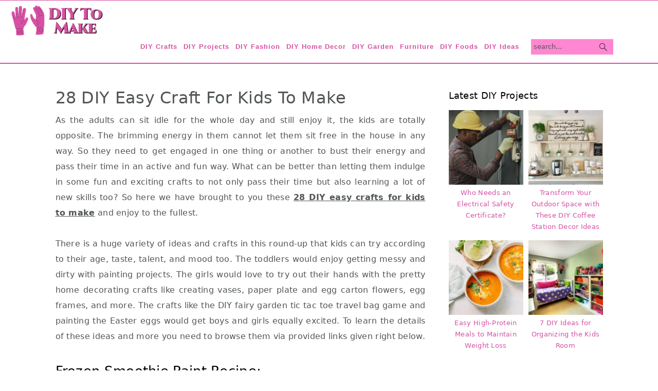

--- FILE ---
content_type: text/html; charset=utf-8
request_url: https://www.diytomake.com/kids-crafts-easy/
body_size: 31917
content:
<!DOCTYPE html><html lang="en-US"><head ><meta charset="UTF-8" /><style id="litespeed-ccss">html{font-family:sans-serif;-webkit-text-size-adjust:100%;-ms-text-size-adjust:100%}body{margin:0}article,aside,header,main,nav{display:block}a{background-color:transparent}strong{font-weight:700}h1{font-size:2em;margin:.67em 0}img{border:0}svg:not(:root){overflow:hidden}input{color:inherit;font:inherit;margin:0}input[type=submit]{-webkit-appearance:button}input::-moz-focus-inner{border:0;padding:0}input{line-height:normal}input[type=search]{-moz-box-sizing:content-box;-webkit-box-sizing:content-box;box-sizing:content-box;-webkit-appearance:textfield}input[type=search]::-webkit-search-cancel-button,input[type=search]::-webkit-search-decoration{-webkit-appearance:none}*,input[type=search]{-moz-box-sizing:border-box;-webkit-box-sizing:border-box;box-sizing:border-box}.entry:after,.entry-content:after,.nav-primary:after,.site-container:after,.site-header:after,.site-inner:after,.widget-area:after,.wrap:after{clear:both;content:" ";display:table}body{background-color:#fff;color:#515555;font-family:"Rubik",sans-serif;font-size:100%;letter-spacing:.3px;line-height:1.875;margin:0}body{-webkit-animation:fadein 1s;animation:fadein 1s}@keyframes fadein{from{opacity:0}to{opacity:1}}@-webkit-keyframes fadein{from{opacity:0}to{opacity:1}}a{color:#d64fa3;text-decoration:none}p{margin:0 0 30px;padding:0}ul{margin:0;padding:0}li{list-style-type:none}strong{font-weight:600}h1,h2,h3{font-family:"Karma",Helvetica,Arial,sans-serif;font-weight:300;line-height:1.3;margin:0 0 10px}h1{font-size:2em}h2{font-size:1.625em}h3{font-size:1.375em}.entry-content h2{margin-bottom:21px;margin-top:37px}img{max-width:100%}img{height:auto}input,input[type=search]{background-color:#fff;border:1px solid #eee;-webkit-border-radius:0;border-radius:0;color:#515555;font-weight:300;line-height:1.625;padding:13px;width:100%}input[type=search]{-webkit-appearance:none}::-moz-placeholder{color:#515555;opacity:1}::-webkit-input-placeholder{color:#515555}input[type=submit]{background-color:transparent;border:1px solid #d64fa3;color:#d64fa3;font-family:"Rubik",sans-serif;font-weight:400;letter-spacing:2px;line-height:1;padding:17px 21px;text-decoration:none;text-transform:uppercase;white-space:normal;width:auto}input[type=search]::-webkit-search-cancel-button,input[type=search]::-webkit-search-results-button{display:none}.screen-reader-shortcut,.screen-reader-text{border:0;clip:rect(0,0,0,0);height:1px;overflow:hidden;position:absolute!important;width:1px;word-wrap:normal!important}.site-container{margin:0 auto}.content-sidebar-wrap,.site-inner,.wrap{margin:0 auto;max-width:1140px}.site-inner{background:#fff;margin:10px auto;padding:15px}.content{float:right;position:relative;width:720px}.content-sidebar .content{float:left}.sidebar{float:right;width:300px}.aligncenter{display:block;margin:0 auto 24px;text-align:center}.search-form{overflow:hidden;position:relative}.search-form input{background:#fdf8f5 url(/wp-content/themes/seasonedpro-v441/images/search.svg) center right 10px no-repeat;-webkit-background-size:contain;background-size:19px 19px;border:0;border-bottom:1px solid #fff;padding:11px}.search-form input[type=submit]{border:0;clip:rect(0,0,0,0);height:1px;margin:-1px;padding:0;position:absolute;width:1px}.entry-title{font-weight:300}.entry-title{color:#515555;text-decoration:none}.genesis-skip-link{margin:0}.genesis-skip-link li{height:0;list-style:none;width:0}:focus{color:#000;outline:#ccc solid 1px}@media only screen and (min-width:1023px){.site-inner{margin:20px auto 0;padding:27px 37.5px}}.site-header{background:#fff;border-bottom:1px solid #eee;min-height:55px;padding:11px 37px;top:0;text-align:center;width:100%;z-index:9999}.site-header .wrap{margin:0 auto;max-width:1065px}.title-area{float:left;padding-bottom:7px;padding-top:7px}.header-image .title-area{height:60px;margin-top:5px;padding:0;width:215px}.site-title{font-size:2em;font-weight:300;line-height:1;margin:10px 0 0}.site-title a{color:#515555;text-decoration:none}.genesis-nav-menu{clear:both;line-height:1;width:100%}.genesis-nav-menu li{float:none;list-style-type:none}.genesis-nav-menu li li{margin-left:0}.genesis-nav-menu .menu-item{display:inline-block;text-align:left;min-height:52px}.genesis-nav-menu a{color:#333;display:block;font-family:"Rubik",sans-serif;font-weight:400;letter-spacing:1px;padding:25px 15px}.genesis-nav-menu .sub-menu{background:0 0;opacity:0;position:absolute;left:-9999px;width:160px;z-index:99}.genesis-nav-menu .sub-menu:before{border-bottom:5px solid #f7f9fc;border-left:5px solid transparent;border-right:5px solid transparent;content:" ";height:0;position:absolute;top:0;left:15px;width:0}.genesis-nav-menu>.menu-item>.sub-menu{padding-top:5px}.genesis-nav-menu>.menu-item>.sub-menu>.menu-item:first-child{-webkit-border-radius:1px 1px 0 0;border-radius:1px 1px 0 0}.genesis-nav-menu>.menu-item .sub-menu>.menu-item:first-child,.genesis-nav-menu>.menu-item>.sub-menu>.menu-item:last-child,.genesis-nav-menu .sub-menu a{background-color:#f7f9fc}.genesis-nav-menu>.menu-item .sub-menu>.menu-item:first-child{padding-top:5px}.genesis-nav-menu>.menu-item>.sub-menu>.menu-item:last-child{-webkit-border-radius:0 0 1px 1px;border-radius:0 0 1px 1px}.genesis-nav-menu>.menu-item .sub-menu>.menu-item:last-child{padding-bottom:5px}.genesis-nav-menu .sub-menu a{letter-spacing:0;padding:12px 15px;position:relative;text-transform:none;width:170px}.nav-primary{float:right;margin:0 auto;text-align:right;width:810px}.nav-primary .genesis-nav-menu .menu-item{vertical-align:middle}.nav-primary .genesis-nav-menu .sub-menu a{color:#333}.nav-primary .genesis-nav-menu .sub-menu li:last-child a{border-bottom:none;padding-right:0}.genesis-nav-menu .search-form{display:inline-block;margin-left:17px;vertical-align:middle;width:auto}.entry{margin-bottom:77px}.sidebar{line-height:1.75}@media only screen and (-webkit-min-device-pixel-ratio:1.5),only screen and (-moz-min-device-pixel-ratio:1.5),only screen and (-o-min-device-pixel-ratio:3/2),only screen and (min-device-pixel-ratio:1.5){.header-image .site-header{-webkit-background-size:contain!important;background-size:contain!important}}@media only screen and (max-width:1200px){.title-area{float:left}.nav-primary{float:none}nav{display:none;position:relative}.genesis-nav-menu{border:none}.genesis-nav-menu .menu-item{border-bottom:1px solid #eee;display:block;position:relative;text-align:left}.genesis-nav-menu .sub-menu{border-top:1px solid #eee;clear:both;display:none;opacity:1;position:static;width:100%}.genesis-nav-menu .sub-menu:before{display:none}.genesis-nav-menu .sub-menu .menu-item:last-child{border-bottom:none}.genesis-nav-menu .sub-menu a{border:none;padding:16px 22px;position:relative;width:auto}.genesis-nav-menu .search-form{margin-left:0;width:100%}.genesis-nav-menu .search-form input{background:#fff url(/wp-content/themes/seasonedpro-v441/images/search.svg) center left 20px no-repeat;-webkit-background-size:contain;background-size:19px 19px;padding:17px 17px 17px 47px}.site-header>.wrap{position:relative}.nav-primary{clear:left}.genesis-nav-menu .menu-item.seasoned-search,.nav-primary .search-form input{border-bottom:none}}@media only screen and (max-width:1023px){.site-inner{max-width:720px}.content,.sidebar{width:100%}.site-header{padding-left:5%;padding-right:5%}.genesis-nav-menu>.menu-item .sub-menu>.menu-item:first-child{padding-top:0}.genesis-nav-menu>.menu-item .sub-menu>.menu-item:last-child{padding-bottom:5px}.content-sidebar .content{margin-bottom:77px}}@media only screen and (max-width:782px){.site-inner{max-width:100%;padding-left:5%;padding-right:5%}}@media only screen and (min-width:1023px){.site-inner{margin:20px auto 0;padding:27px 37.5px}.genesis-nav-menu .menu-item{min-height:inherit}.genesis-nav-menu .sub-menu a,.genesis-nav-menu a{font-size:.8em}.genesis-nav-menu .search-form input{font-size:.8em}.sidebar{font-size:.8em}}.site-title a,h1,h2,h3{color:#000}.genesis-nav-menu a{color:#d64fa3}input[type=submit]{background:#d64fa3}input[type=submit]{border-color:#000;color:#fff}ul{box-sizing:border-box}.entry-content{counter-reset:footnotes}:root{--wp--preset--font-size--normal:16px;--wp--preset--font-size--huge:42px}.aligncenter{clear:both}.screen-reader-text{clip:rect(1px,1px,1px,1px);word-wrap:normal!important;border:0;-webkit-clip-path:inset(50%);clip-path:inset(50%);height:1px;margin:-1px;overflow:hidden;padding:0;position:absolute;width:1px}body{--wp--preset--color--black:#000;--wp--preset--color--cyan-bluish-gray:#abb8c3;--wp--preset--color--white:#fff;--wp--preset--color--pale-pink:#f78da7;--wp--preset--color--vivid-red:#cf2e2e;--wp--preset--color--luminous-vivid-orange:#ff6900;--wp--preset--color--luminous-vivid-amber:#fcb900;--wp--preset--color--light-green-cyan:#7bdcb5;--wp--preset--color--vivid-green-cyan:#00d084;--wp--preset--color--pale-cyan-blue:#8ed1fc;--wp--preset--color--vivid-cyan-blue:#0693e3;--wp--preset--color--vivid-purple:#9b51e0;--wp--preset--gradient--vivid-cyan-blue-to-vivid-purple:linear-gradient(135deg,rgba(6,147,227,1) 0%,#9b51e0 100%);--wp--preset--gradient--light-green-cyan-to-vivid-green-cyan:linear-gradient(135deg,#7adcb4 0%,#00d082 100%);--wp--preset--gradient--luminous-vivid-amber-to-luminous-vivid-orange:linear-gradient(135deg,rgba(252,185,0,1) 0%,rgba(255,105,0,1) 100%);--wp--preset--gradient--luminous-vivid-orange-to-vivid-red:linear-gradient(135deg,rgba(255,105,0,1) 0%,#cf2e2e 100%);--wp--preset--gradient--very-light-gray-to-cyan-bluish-gray:linear-gradient(135deg,#eee 0%,#a9b8c3 100%);--wp--preset--gradient--cool-to-warm-spectrum:linear-gradient(135deg,#4aeadc 0%,#9778d1 20%,#cf2aba 40%,#ee2c82 60%,#fb6962 80%,#fef84c 100%);--wp--preset--gradient--blush-light-purple:linear-gradient(135deg,#ffceec 0%,#9896f0 100%);--wp--preset--gradient--blush-bordeaux:linear-gradient(135deg,#fecda5 0%,#fe2d2d 50%,#6b003e 100%);--wp--preset--gradient--luminous-dusk:linear-gradient(135deg,#ffcb70 0%,#c751c0 50%,#4158d0 100%);--wp--preset--gradient--pale-ocean:linear-gradient(135deg,#fff5cb 0%,#b6e3d4 50%,#33a7b5 100%);--wp--preset--gradient--electric-grass:linear-gradient(135deg,#caf880 0%,#71ce7e 100%);--wp--preset--gradient--midnight:linear-gradient(135deg,#020381 0%,#2874fc 100%);--wp--preset--font-size--small:13px;--wp--preset--font-size--medium:20px;--wp--preset--font-size--large:36px;--wp--preset--font-size--x-large:42px;--wp--preset--spacing--20:.44rem;--wp--preset--spacing--30:.67rem;--wp--preset--spacing--40:1rem;--wp--preset--spacing--50:1.5rem;--wp--preset--spacing--60:2.25rem;--wp--preset--spacing--70:3.38rem;--wp--preset--spacing--80:5.06rem;--wp--preset--shadow--natural:6px 6px 9px rgba(0,0,0,.2);--wp--preset--shadow--deep:12px 12px 50px rgba(0,0,0,.4);--wp--preset--shadow--sharp:6px 6px 0px rgba(0,0,0,.2);--wp--preset--shadow--outlined:6px 6px 0px -3px rgba(255,255,255,1),6px 6px rgba(0,0,0,1);--wp--preset--shadow--crisp:6px 6px 0px rgba(0,0,0,1)}.lazy-hidden,.entry img.lazy-hidden{opacity:.2;background-color:#fff}.lazy-hidden,.entry img.lazy-hidden{background-color:#fff}.screen-reader-text{width:1px;height:1px}aside div,aside ul{margin:17px 0}:root{--feast-branding-primary:#d64fa3;--feast-branding-primary-background:#fff;--feast-branding-secondary:#d64fa3;--feast-branding-secondary-background:#fff}.fsri-list{display:grid;grid-template-columns:repeat(2,minmax(0,1fr));grid-gap:57px 17px;list-style:none;list-style-type:none;margin:17px 0!important}.fsri-list li{min-height:150px;text-align:center;position:relative;list-style:none!important;margin-left:0!important;list-style-type:none!important;overflow:hidden}a .fsri-title{text-decoration:none;word-break:break-word}li.listing-item:before{content:none!important}.listing-item{display:grid}.feast-grid-half{display:grid;grid-gap:57px 17px}.feast-grid-half{grid-template-columns:repeat(2,minmax(0,1fr))!important}@media only screen and (min-width:600px){.feast-desktop-grid-half{grid-template-columns:repeat(2,1fr)!important}}@media only screen and (max-width:1023px){.content-sidebar .content,.sidebar-primary{float:none;clear:both}}body{-webkit-animation:none!important;animation:none!important}@-webkit-keyframes openmenu{from{left:-100px;opacity:0}to{left:0;opacity:1}}@-webkit-keyframes closebutton{0%{opacity:0}100%{opacity:1}}@keyframes openmenu{from{left:-100px;opacity:0}to{left:0;opacity:1}}@keyframes closebutton{0%{opacity:0}100%{opacity:1}}html{scroll-padding-top:90px}.feastmobilemenu-background{display:none;position:fixed;z-index:9999;left:0;top:0;width:100%;height:100%;overflow:auto;background-color:#000;background-color:rgba(0,0,0,.4)}.mmm-dialog{display:table-cell;vertical-align:top;font-size:20px}.mmm-dialog .mmm-content{margin:0;padding:10px 10px 10px 20px;position:fixed;left:0;background-color:#fefefe;contain:strict;overflow-x:hidden;overflow-y:auto;outline:0;border-right:1px #777 solid;border-bottom:1px #777 solid;text-align:justify;width:320px;height:90%;box-shadow:0 4px 8px 0 rgba(0,0,0,.2),0 6px 20px 0 rgba(0,0,0,.19);-webkit-animation-name:openmenu;-webkit-animation-duration:.6s;animation-name:openmenu;animation-duration:.6s}.mmm-content li{list-style:none}#menu-feast-modern-mobile-menu li{min-height:50px;margin-left:5px;list-style:none}#menu-feast-modern-mobile-menu li a{color:inherit;text-decoration:inherit}.closebtn{text-decoration:none;float:right;margin-right:10px;font-size:50px;font-weight:700;color:#333;z-index:1001;top:0;position:fixed;left:270px;-webkit-animation-name:closebutton;-webkit-animation-duration:1.5s;animation-name:closebutton;animation-duration:1.5s}@media (prefers-reduced-motion){.mmm-dialog .mmm-content,.closebtn{animation:none!important}}#mmmlogo{max-width:200px;max-height:70px}#feast-mobile-search{margin-bottom:17px;min-height:50px;overflow:auto}#feast-mobile-search input[type=submit]{display:none}#feast-mobile-search input[type=search]{width:100%}#feast-mobile-menu-social-icons{margin-top:17px}.feastmobilenavbar{position:fixed;top:0;left:0;z-index:998;width:100%;height:80px;padding:0;margin:0 auto;box-sizing:border-box;border-top:1px solid #ccc;border-bottom:1px solid #ccc;background:#fff;display:grid;grid-template-columns:repeat(7,minmax(50px,1fr));text-align:center;contain:strict;overflow:hidden}.feastmobilenavbar>div{height:80px}.feastmobilenavbar a img{margin-bottom:inherit!important}.feastmenutoggle,.feastsearchtoggle{display:flex;align-items:center;justify-items:center;justify-content:center}.feastsearchtoggle svg,.feastmenutoggle svg{width:30px;height:30px;padding:10px;box-sizing:content-box;color:#000}.feastmenulogo{overflow:hidden;display:flex;align-items:center;justify-content:center;grid-column-end:span 5}@media only screen and (max-width:1199px){.feastmenulogo{grid-column-end:span 5}}@media only screen and (max-width:359px){.feastmobilenavbar{grid-template-columns:repeat(6,minmax(50px,1fr))}.feastmenulogo{grid-column-end:span 4}}@media only screen and (min-width:1200px){.feastmobilenavbar{display:none}}@media only screen and (max-width:1199px){header.site-header,.nav-primary{display:none!important;visibility:hidden}.site-container{margin-top:80px}}body{font-family:-apple-system,system-ui,BlinkMacSystemFont,"Segoe UI",Helvetica,Arial,sans-serif,"Apple Color Emoji","Segoe UI Emoji","Segoe UI Symbol"!important}h1,h2,h3{font-family:-apple-system,system-ui,BlinkMacSystemFont,"Segoe UI",Helvetica,Arial,sans-serif,"Apple Color Emoji","Segoe UI Emoji","Segoe UI Symbol"!important}.feastmobilenavbar{position:absolute!important}.site-header{border-top:1px solid #d64fa3;min-height:75px;padding:0 10px;border-bottom:2px solid #d64fa3;position:sticky}.feastmobilenavbar a img{width:auto;height:60px}.header-image .title-area{width:200px;height:60px;margin-top:-1px}.site-header .wrap{max-width:max-content}.nav-primary{width:max-content}.nav-primary{width:1080px}header .genesis-nav-menu a{font-weight:700;text-transform:none}header .seasoned-search.menu-item input{padding:5px;background-color:#ff86d1}.genesis-nav-menu a{letter-spacing:1px;padding:25px 6px}.sidebar-primary .feast-grid-half{display:grid;grid-gap:10px 10px}aside div,aside ul{margin:5px 0}.entry{margin-bottom:15px}@media screen and (max-width:1024px) and (min-width:769px){.site-inner{max-width:100%}}@media screen and (max-width:768px) and (min-width:421px){.site-inner{max-width:100%}}@media screen and (max-width:420px){.site-inner{margin-top:20px}}.lazy-hidden,.entry img.lazy-hidden{opacity:1!important}.lazy-hidden,.entry img.lazy-hidden{background-color:transparent!important;background-image:none!important;background-repeat:initial!important;background-position:initial!important}</style><link rel="preload" data-asynced="1" data-optimized="2" as="style" onload="this.onload=null;this.rel='stylesheet'" href="https://www.diytomake.com/wp-content/litespeed/css/817eba4897fbddfaf4800372f43c38f6.css?ver=c9d68" /><script src="[data-uri]" defer></script> <meta name="viewport" content="width=device-width, initial-scale=1" /><meta name='robots' content='index, follow, max-image-preview:large, max-snippet:-1, max-video-preview:-1' /><style>img:is([sizes="auto" i], [sizes^="auto," i]) { contain-intrinsic-size: 3000px 1500px }</style><title>28 DIY Easy Craft For Kids To Make - DIY to Make</title><meta name="description" content="So here we have brought to you these 28 DIY easy crafts for kids to make and enjoy to the fullest. There is a huge variety of ideas a" /><link rel="canonical" href="https://www.diytomake.com/kids-crafts-easy/" /><meta property="og:locale" content="en_US" /><meta property="og:type" content="article" /><meta property="og:title" content="28 DIY Easy Craft For Kids To Make" /><meta property="og:description" content="So here we have brought to you these 28 DIY easy crafts for kids to make and enjoy to the fullest. There is a huge variety of ideas a" /><meta property="og:url" content="https://www.diytomake.com/kids-crafts-easy/" /><meta property="og:site_name" content="DIY to Make" /><meta property="article:published_time" content="2020-10-04T06:34:17+00:00" /><meta property="article:modified_time" content="2022-08-19T13:58:47+00:00" /><meta property="og:image" content="https://cdn.diytomake.com/wp-content/uploads/2020/09/DIY-Nest-Frame.jpg" /><meta property="og:image:width" content="720" /><meta property="og:image:height" content="482" /><meta property="og:image:type" content="image/jpeg" /><meta name="author" content="Divo" /><meta name="twitter:card" content="summary_large_image" /><meta name="twitter:label1" content="Written by" /><meta name="twitter:data1" content="Divo" /><meta name="twitter:label2" content="Est. reading time" /><meta name="twitter:data2" content="16 minutes" /> <script type="application/ld+json" class="yoast-schema-graph">{"@context":"https://schema.org","@graph":[{"@type":"Article","@id":"https://www.diytomake.com/kids-crafts-easy/#article","isPartOf":{"@id":"https://www.diytomake.com/kids-crafts-easy/"},"author":{"name":"Divo","@id":"https://www.diytomake.com/#/schema/person/a0f371e8bb37753a01820d562edde481"},"headline":"28 DIY Easy Craft For Kids To Make","datePublished":"2020-10-04T06:34:17+00:00","dateModified":"2022-08-19T13:58:47+00:00","mainEntityOfPage":{"@id":"https://www.diytomake.com/kids-crafts-easy/"},"wordCount":2235,"commentCount":0,"publisher":{"@id":"https://www.diytomake.com/#organization"},"image":{"@id":"https://www.diytomake.com/kids-crafts-easy/#primaryimage"},"thumbnailUrl":"https://cdn.diytomake.com/wp-content/uploads/2020/09/DIY-Nest-Frame.jpg","keywords":["DIY Ideas","DIY Projects"],"articleSection":["DIY Crafts"],"inLanguage":"en-US","potentialAction":[{"@type":"CommentAction","name":"Comment","target":["https://www.diytomake.com/kids-crafts-easy/#respond"]}]},{"@type":"WebPage","@id":"https://www.diytomake.com/kids-crafts-easy/","url":"https://www.diytomake.com/kids-crafts-easy/","name":"28 DIY Easy Craft For Kids To Make - DIY to Make","isPartOf":{"@id":"https://www.diytomake.com/#website"},"primaryImageOfPage":{"@id":"https://www.diytomake.com/kids-crafts-easy/#primaryimage"},"image":{"@id":"https://www.diytomake.com/kids-crafts-easy/#primaryimage"},"thumbnailUrl":"https://cdn.diytomake.com/wp-content/uploads/2020/09/DIY-Nest-Frame.jpg","datePublished":"2020-10-04T06:34:17+00:00","dateModified":"2022-08-19T13:58:47+00:00","description":"So here we have brought to you these 28 DIY easy crafts for kids to make and enjoy to the fullest. There is a huge variety of ideas a","breadcrumb":{"@id":"https://www.diytomake.com/kids-crafts-easy/#breadcrumb"},"inLanguage":"en-US","potentialAction":[{"@type":"ReadAction","target":["https://www.diytomake.com/kids-crafts-easy/"]}]},{"@type":"ImageObject","inLanguage":"en-US","@id":"https://www.diytomake.com/kids-crafts-easy/#primaryimage","url":"https://cdn.diytomake.com/wp-content/uploads/2020/09/DIY-Nest-Frame.jpg","contentUrl":"https://cdn.diytomake.com/wp-content/uploads/2020/09/DIY-Nest-Frame.jpg","width":720,"height":482,"caption":"DIY Nest Frame"},{"@type":"BreadcrumbList","@id":"https://www.diytomake.com/kids-crafts-easy/#breadcrumb","itemListElement":[{"@type":"ListItem","position":1,"name":"Home","item":"https://www.diytomake.com/"},{"@type":"ListItem","position":2,"name":"28 DIY Easy Craft For Kids To Make"}]},{"@type":"WebSite","@id":"https://www.diytomake.com/#website","url":"https://www.diytomake.com/","name":"DIY to Make","description":"DIY and Crafts to Inspire to Everyone who Love DIY!!","publisher":{"@id":"https://www.diytomake.com/#organization"},"potentialAction":[{"@type":"SearchAction","target":{"@type":"EntryPoint","urlTemplate":"https://www.diytomake.com/?s={search_term_string}"},"query-input":{"@type":"PropertyValueSpecification","valueRequired":true,"valueName":"search_term_string"}}],"inLanguage":"en-US"},{"@type":"Organization","@id":"https://www.diytomake.com/#organization","name":"DIY To Make","url":"https://www.diytomake.com/","logo":{"@type":"ImageObject","inLanguage":"en-US","@id":"https://www.diytomake.com/#/schema/logo/image/","url":"https://cdn.diytomake.com/wp-content/uploads/2022/08/logo-diytomake-1-1.png","contentUrl":"https://cdn.diytomake.com/wp-content/uploads/2022/08/logo-diytomake-1-1.png","width":179,"height":59,"caption":"DIY To Make"},"image":{"@id":"https://www.diytomake.com/#/schema/logo/image/"}},{"@type":"Person","@id":"https://www.diytomake.com/#/schema/person/a0f371e8bb37753a01820d562edde481","name":"Divo","image":{"@type":"ImageObject","inLanguage":"en-US","@id":"https://www.diytomake.com/#/schema/person/image/","url":"https://secure.gravatar.com/avatar/3b75b20ad19836710e50906bbba4090cbc94f9432d53a8b8994394b80f973f24?s=96&d=mm&r=g","contentUrl":"https://secure.gravatar.com/avatar/3b75b20ad19836710e50906bbba4090cbc94f9432d53a8b8994394b80f973f24?s=96&d=mm&r=g","caption":"Divo"}}]}</script> <link rel='preconnect' href='//www.google-analytics.com' /><style id='seasoned-pro-theme-inline-css' type='text/css'>.before-header, .footer-widgets, .form-allowed-tags, .more-from-category, .enews-widget, blockquote::before{background:#fceaff;}.site-title a, .site-title a:hover, h1, h2, h3, h4, h5, h6{color:#000000;}.genesis-nav-menu a{color:#d64fa3;}.genesis-nav-menu a:hover, .genesis-nav-menu a:focus, .genesis-nav-menu .current-menu-item > a, .nav-primary .genesis-nav-menu .sub-menu a:focus, .nav-primary .genesis-nav-menu .sub-menu a:hover{color:#000000;}.button, button, .content .enews-widget input[type="submit"], .sidebar .enews-widget input[type="submit"], a.more-link, .sidebar .button, input[type="submit"], input[type="button"]{background:#d64fa3;}.button, button, .enews-widget input[type="submit"], a.more-link, input[type="submit"], input[type="button"]{border-color:#000000;color:#ffffff;}.button:hover, button:hover, .button:focus, .button:active, button:focus, button:active, .enews-widget input[type="submit"]:hover, .enews-widget input[type="submit"]:focus, a.more-link:hover, a.more-link:focus, .before-header .enews-widget input[type="submit"], .content .enews-widget input[type="submit"]:hover, .content .enews-widget input[type="submit"]:focus, .sidebar .enews-widget input[type="submit"]:hover, .sidebar .enews-widget input[type="submit"]:focus, .more-from-category, .home-top article:not(.simple-grid) .entry-title:before, input[type="submit"]:hover, input[type="submit"]:focus, input[type="submit"]:active, input[type="button"]:hover, input[type="button"]:focus, input[type="button"]:active{background:#ffffff;}.button:hover, button:hover, .enews-widget input[type="submit"]:hover, a.more-link:hover, input[type="submit"]:hover, input[type="submit"]:focus, input[type="submit"]:active, .sidebar .enews-widget input[type="submit"]:hover, input[type="button"]:hover, input[type="button"]:focus, input[type="button"]:active{color:#000000;}</style><style id='wp-block-library-inline-css' type='text/css'>.wp-block-group.is-style-full-width-slanted { -webkit-transform: skewY(1.5deg); transform: skewY(1.5deg); -ms-transform-origin: 100% 0; -webkit-transform-origin: 100% 0; transform-origin: 100% 0; } .wp-block-group.is-style-full-width-slanted > .wp-block-group__inner-container { -webkit-transform: skewY(-1.5deg); transform: skewY(-1.5deg); -ms-transform-origin: 100% 0; -webkit-transform-origin: 100% 0; transform-origin: 100% 0; }
.is-style-feast-inline-heading-group h2:first-of-type, .is-style-feast-inline-heading-group h3:first-of-type { transform: translateY(-0.7em);  background: #FFF; display: inline-block; padding: 0 0.5em 0; margin: 0 0.5em; } .is-style-feast-inline-heading-group { border: 2px solid #CCC; padding: 0 1em 1em; margin: 3em 0 2em; } .is-style-feast-inline-heading-group h2:first-child+*, .is-style-feast-inline-heading-group h3:first-child+* { margin-top: 0; }
.is-style-button-right-arrow .wp-element-button::after { content: "→"; position: relative; margin-left: 0.2em; }
.is-style-button-external-arrow .wp-element-button::after { content: "↗"; position: relative; margin-left: 0.2em; }
.is-style-paragraph-right-arrow a::after { content: " →"; position: relative; margin-left: 0; }
.is-style-paragraph-external-arrow a::after { content: " ↗"; position: relative; margin-left: 0; }
.is-style-basic-columns .wp-block-column { background-color: var(--branding-color-background, #EEEEEE); color: var(--branding-color-background-text, #000000); padding: 17px 11px; }
.is-style-book-cover img { box-shadow: 4px 4px 20px #454545; transform: rotate(3deg) scale(0.9); -webkit-backface-visibility: hidden; margin-top: 10px; margin-bottom: 10px; } .is-style-book-cover { padding: 10px; }
.is-style-polaroid img { border-bottom: 50px solid #fff; border-right: 15px solid #fff; border-left: 15px solid #fff; border-top: 10px solid #fff; box-shadow: 5px 5px 15px rgba(0, 0, 0, .4); transform: rotate(-5deg) scale(0.9); -webkit-backface-visibility: hidden; margin: 10px 0; }

			.wp-block-media-text.is-style-book-cover {
				grid-template-columns: 30% 1fr;
			}
			.wp-block-media-text.is-style-book-cover img {
				box-shadow: 4px 4px 20px rgba(0,0,0,0.5);
				transform: rotate(-6deg) scale(0.9);
				-webkit-backface-visibility: hidden;
				margin-top: 10px; margin-bottom: 10px;
			}
			.wp-block-media-text.is-style-book-cover .wp-block-media-text__media {
				display: flex;
				justify-content: center;
			}
			.wp-block-media-text.is-style-book-cover .wp-block-media-text__content {
				padding: 0 0 0 40px;
			}
			@media(max-width:600px) {
				.wp-block-media-text.is-style-book-cover img {
					max-width: 200px;
				}
				.wp-block-media-text.is-style-book-cover .wp-block-media-text__content {
					padding: 20px 0 0 0;
					text-align: center;
				}
				.wp-block-media-text.is-style-book-cover .wp-block-media-text__content .wp-block-buttons {
					justify-content: center;
				}
			}
		

			.wp-block-media-text.is-style-polaroid-media-text {
				grid-template-columns: 30% 1fr;
			}
			.wp-block-media-text.is-style-polaroid-media-text img {
				transform: rotate(-10deg) scale(0.9);
				-webkit-backface-visibility: hidden;
				margin-top: 10px;
				margin-bottom: 10px;
				border: 10px solid var(--branding-color-background, #ccc);
			}
			.wp-block-group.is-style-full-width-feature-wrapper .wp-block-media-text.is-style-polaroid-media-text img,
			.wp-block-group.is-style-full-width-custom-background-feature-wrapper .wp-block-media-text.is-style-polaroid-media-text img,
			.wp-block-group.is-style-feast-branding-background .wp-block-media-text.is-style-polaroid-media-text img {
				border-color: #fff;
			}
			.wp-block-media-text.is-style-polaroid-media-text .wp-block-media-text__media {
				display: flex;
				justify-content: center;
			}
			.wp-block-media-text.is-style-polaroid-media-text .wp-block-media-text__content {
				padding: 0 0 0 40px;
			}
			@media(max-width:600px) {
				.wp-block-media-text.is-style-polaroid-media-text img {
					max-width: 75%;
				}
				.wp-block-media-text.is-style-polaroid-media-text .wp-block-media-text__content {
					padding: 20px 0 0 0;
					text-align: center;
				}
				.wp-block-media-text.is-style-polaroid-media-text .wp-block-media-text__content .wp-block-buttons {
					justify-content: center;
				}
			}
		
.is-style-left-bar { border-left: 5px solid var(--branding-color-background, #CCC); padding-left: 22px; margin: 22px 0; } .is-style-left-bar::before { content: none; }
.is-style-feast-txt-message { background: var(--branding-color-background, #EEE); border-radius: 7px; padding: 22px; margin: 44px 0; position: relative; } .is-style-feast-txt-message::before { content: none; } .is-style-feast-txt-message::after {  content: ""; position: absolute; width: 0; height: 0; top: 100%; left: 34px; border-top: 28px solid var(--branding-color-background, #EEE); border-left: 0 solid transparent; border-right: 28px solid transparent;  } .is-style-feast-txt-message:nth-of-type(odd)::after { left: unset; right: 34px; border-right: 0 solid transparent; border-left: 28px solid transparent; } .feast-plugin .is-style-feast-txt-message *, .editor-styles-wrapper .is-style-feast-txt-message * { color: var(--branding-color-background-text, #010101); }
.is-style-foodie-pro { padding: 22px 7px 22px 27px; margin: 27px 0; } .is-style-foodie-pro::before {  content: "\201C"; display: block; font-size: 77px; height: 0; position: relative; top: -37px; left: -41px; color: var(--branding-color-primary, #010101);  }
.is-style-cookd-pro { line-height: 1.1em; font-size: 1.1em; padding: 0 15%; text-align: center; margin-bottom: 22px; } .is-style-cookd-pro::before, .is-style-cookd-pro::after { background: var(--branding-color-accents, #CCC); content: "" !important; display: block; height: 1px; margin: 10% auto; width: 50px; top: 0; left: 0; }
.is-style-seasoned-pro { border-bottom: 1px solid #CCC; border-top: 1px solid #CCC; color: #333333; font-size: 130%; margin: 77px 37px; padding-top: 0; padding-bottom: 37px; text-align: center; } .is-style-seasoned-pro::before { background: var(--branding-color-accents, #DDDDDD); color: var(--branding-color-accents-text, #010101); -webkit-border-radius: 100%; border-radius: 100%; content: "\201C"; display: table; font-family: Times New Roman, serif; font-size: 57px; height: 0; line-height: 1; margin: -7px auto 7px; padding: 17px 15px 0; position: relative; left: 0; text-align: center; width: 47px; }
.is-style-featured-comment { line-height: 1.7em; font-size: 1.1em; padding: 0 12px; margin: 64px 0; font-weight: bold; position: relative; } .is-style-featured-comment::before { content: "Featured Comment" !important; text-transform: uppercase; color: #999;  left: 0; font-size: 0.8em;}  .is-style-featured-comment cite { float: right; text-transform: uppercase; font-size: 0.8em; color: #999; } .is-style-featured-comment cite::before { content: "⭐⭐⭐⭐⭐"; margin-right: 13px; } .is-style-featured-comment p { margin: 17px 0 !important; }
@media only screen and (min-width: 1023px) { .is-style-feast-2-column-list { display: grid; grid-template-columns: 1fr 1fr; gap: 0 37px; } .editor-styles-wrapper :where(:not(.is-layout-flex,.is-layout-grid))>.is-style-feast-2-column-list li { margin-left: unset; margin-right: unset; } }
@media only screen and (min-width: 1023px) { .is-style-feast-3-column-list { display: grid; grid-template-columns: 1fr 1fr 1fr; gap: 0 37px; } .editor-styles-wrapper :where(:not(.is-layout-flex,.is-layout-grid))>.is-style-feast-3-column-list li { margin-left: unset; margin-right: unset; } }</style><style id='classic-theme-styles-inline-css' type='text/css'>/*! This file is auto-generated */
.wp-block-button__link{color:#fff;background-color:#32373c;border-radius:9999px;box-shadow:none;text-decoration:none;padding:calc(.667em + 2px) calc(1.333em + 2px);font-size:1.125em}.wp-block-file__button{background:#32373c;color:#fff;text-decoration:none}</style><style id='global-styles-inline-css' type='text/css'>:root{--wp--preset--aspect-ratio--square: 1;--wp--preset--aspect-ratio--4-3: 4/3;--wp--preset--aspect-ratio--3-4: 3/4;--wp--preset--aspect-ratio--3-2: 3/2;--wp--preset--aspect-ratio--2-3: 2/3;--wp--preset--aspect-ratio--16-9: 16/9;--wp--preset--aspect-ratio--9-16: 9/16;--wp--preset--color--black: #000000;--wp--preset--color--cyan-bluish-gray: #abb8c3;--wp--preset--color--white: #ffffff;--wp--preset--color--pale-pink: #f78da7;--wp--preset--color--vivid-red: #cf2e2e;--wp--preset--color--luminous-vivid-orange: #ff6900;--wp--preset--color--luminous-vivid-amber: #fcb900;--wp--preset--color--light-green-cyan: #7bdcb5;--wp--preset--color--vivid-green-cyan: #00d084;--wp--preset--color--pale-cyan-blue: #8ed1fc;--wp--preset--color--vivid-cyan-blue: #0693e3;--wp--preset--color--vivid-purple: #9b51e0;--wp--preset--gradient--vivid-cyan-blue-to-vivid-purple: linear-gradient(135deg,rgba(6,147,227,1) 0%,rgb(155,81,224) 100%);--wp--preset--gradient--light-green-cyan-to-vivid-green-cyan: linear-gradient(135deg,rgb(122,220,180) 0%,rgb(0,208,130) 100%);--wp--preset--gradient--luminous-vivid-amber-to-luminous-vivid-orange: linear-gradient(135deg,rgba(252,185,0,1) 0%,rgba(255,105,0,1) 100%);--wp--preset--gradient--luminous-vivid-orange-to-vivid-red: linear-gradient(135deg,rgba(255,105,0,1) 0%,rgb(207,46,46) 100%);--wp--preset--gradient--very-light-gray-to-cyan-bluish-gray: linear-gradient(135deg,rgb(238,238,238) 0%,rgb(169,184,195) 100%);--wp--preset--gradient--cool-to-warm-spectrum: linear-gradient(135deg,rgb(74,234,220) 0%,rgb(151,120,209) 20%,rgb(207,42,186) 40%,rgb(238,44,130) 60%,rgb(251,105,98) 80%,rgb(254,248,76) 100%);--wp--preset--gradient--blush-light-purple: linear-gradient(135deg,rgb(255,206,236) 0%,rgb(152,150,240) 100%);--wp--preset--gradient--blush-bordeaux: linear-gradient(135deg,rgb(254,205,165) 0%,rgb(254,45,45) 50%,rgb(107,0,62) 100%);--wp--preset--gradient--luminous-dusk: linear-gradient(135deg,rgb(255,203,112) 0%,rgb(199,81,192) 50%,rgb(65,88,208) 100%);--wp--preset--gradient--pale-ocean: linear-gradient(135deg,rgb(255,245,203) 0%,rgb(182,227,212) 50%,rgb(51,167,181) 100%);--wp--preset--gradient--electric-grass: linear-gradient(135deg,rgb(202,248,128) 0%,rgb(113,206,126) 100%);--wp--preset--gradient--midnight: linear-gradient(135deg,rgb(2,3,129) 0%,rgb(40,116,252) 100%);--wp--preset--font-size--small: 13px;--wp--preset--font-size--medium: 20px;--wp--preset--font-size--large: 36px;--wp--preset--font-size--x-large: 42px;--wp--preset--spacing--20: 0.44rem;--wp--preset--spacing--30: 0.67rem;--wp--preset--spacing--40: 1rem;--wp--preset--spacing--50: 1.5rem;--wp--preset--spacing--60: 2.25rem;--wp--preset--spacing--70: 3.38rem;--wp--preset--spacing--80: 5.06rem;--wp--preset--shadow--natural: 6px 6px 9px rgba(0, 0, 0, 0.2);--wp--preset--shadow--deep: 12px 12px 50px rgba(0, 0, 0, 0.4);--wp--preset--shadow--sharp: 6px 6px 0px rgba(0, 0, 0, 0.2);--wp--preset--shadow--outlined: 6px 6px 0px -3px rgba(255, 255, 255, 1), 6px 6px rgba(0, 0, 0, 1);--wp--preset--shadow--crisp: 6px 6px 0px rgba(0, 0, 0, 1);}:where(.is-layout-flex){gap: 0.5em;}:where(.is-layout-grid){gap: 0.5em;}body .is-layout-flex{display: flex;}.is-layout-flex{flex-wrap: wrap;align-items: center;}.is-layout-flex > :is(*, div){margin: 0;}body .is-layout-grid{display: grid;}.is-layout-grid > :is(*, div){margin: 0;}:where(.wp-block-columns.is-layout-flex){gap: 2em;}:where(.wp-block-columns.is-layout-grid){gap: 2em;}:where(.wp-block-post-template.is-layout-flex){gap: 1.25em;}:where(.wp-block-post-template.is-layout-grid){gap: 1.25em;}.has-black-color{color: var(--wp--preset--color--black) !important;}.has-cyan-bluish-gray-color{color: var(--wp--preset--color--cyan-bluish-gray) !important;}.has-white-color{color: var(--wp--preset--color--white) !important;}.has-pale-pink-color{color: var(--wp--preset--color--pale-pink) !important;}.has-vivid-red-color{color: var(--wp--preset--color--vivid-red) !important;}.has-luminous-vivid-orange-color{color: var(--wp--preset--color--luminous-vivid-orange) !important;}.has-luminous-vivid-amber-color{color: var(--wp--preset--color--luminous-vivid-amber) !important;}.has-light-green-cyan-color{color: var(--wp--preset--color--light-green-cyan) !important;}.has-vivid-green-cyan-color{color: var(--wp--preset--color--vivid-green-cyan) !important;}.has-pale-cyan-blue-color{color: var(--wp--preset--color--pale-cyan-blue) !important;}.has-vivid-cyan-blue-color{color: var(--wp--preset--color--vivid-cyan-blue) !important;}.has-vivid-purple-color{color: var(--wp--preset--color--vivid-purple) !important;}.has-black-background-color{background-color: var(--wp--preset--color--black) !important;}.has-cyan-bluish-gray-background-color{background-color: var(--wp--preset--color--cyan-bluish-gray) !important;}.has-white-background-color{background-color: var(--wp--preset--color--white) !important;}.has-pale-pink-background-color{background-color: var(--wp--preset--color--pale-pink) !important;}.has-vivid-red-background-color{background-color: var(--wp--preset--color--vivid-red) !important;}.has-luminous-vivid-orange-background-color{background-color: var(--wp--preset--color--luminous-vivid-orange) !important;}.has-luminous-vivid-amber-background-color{background-color: var(--wp--preset--color--luminous-vivid-amber) !important;}.has-light-green-cyan-background-color{background-color: var(--wp--preset--color--light-green-cyan) !important;}.has-vivid-green-cyan-background-color{background-color: var(--wp--preset--color--vivid-green-cyan) !important;}.has-pale-cyan-blue-background-color{background-color: var(--wp--preset--color--pale-cyan-blue) !important;}.has-vivid-cyan-blue-background-color{background-color: var(--wp--preset--color--vivid-cyan-blue) !important;}.has-vivid-purple-background-color{background-color: var(--wp--preset--color--vivid-purple) !important;}.has-black-border-color{border-color: var(--wp--preset--color--black) !important;}.has-cyan-bluish-gray-border-color{border-color: var(--wp--preset--color--cyan-bluish-gray) !important;}.has-white-border-color{border-color: var(--wp--preset--color--white) !important;}.has-pale-pink-border-color{border-color: var(--wp--preset--color--pale-pink) !important;}.has-vivid-red-border-color{border-color: var(--wp--preset--color--vivid-red) !important;}.has-luminous-vivid-orange-border-color{border-color: var(--wp--preset--color--luminous-vivid-orange) !important;}.has-luminous-vivid-amber-border-color{border-color: var(--wp--preset--color--luminous-vivid-amber) !important;}.has-light-green-cyan-border-color{border-color: var(--wp--preset--color--light-green-cyan) !important;}.has-vivid-green-cyan-border-color{border-color: var(--wp--preset--color--vivid-green-cyan) !important;}.has-pale-cyan-blue-border-color{border-color: var(--wp--preset--color--pale-cyan-blue) !important;}.has-vivid-cyan-blue-border-color{border-color: var(--wp--preset--color--vivid-cyan-blue) !important;}.has-vivid-purple-border-color{border-color: var(--wp--preset--color--vivid-purple) !important;}.has-vivid-cyan-blue-to-vivid-purple-gradient-background{background: var(--wp--preset--gradient--vivid-cyan-blue-to-vivid-purple) !important;}.has-light-green-cyan-to-vivid-green-cyan-gradient-background{background: var(--wp--preset--gradient--light-green-cyan-to-vivid-green-cyan) !important;}.has-luminous-vivid-amber-to-luminous-vivid-orange-gradient-background{background: var(--wp--preset--gradient--luminous-vivid-amber-to-luminous-vivid-orange) !important;}.has-luminous-vivid-orange-to-vivid-red-gradient-background{background: var(--wp--preset--gradient--luminous-vivid-orange-to-vivid-red) !important;}.has-very-light-gray-to-cyan-bluish-gray-gradient-background{background: var(--wp--preset--gradient--very-light-gray-to-cyan-bluish-gray) !important;}.has-cool-to-warm-spectrum-gradient-background{background: var(--wp--preset--gradient--cool-to-warm-spectrum) !important;}.has-blush-light-purple-gradient-background{background: var(--wp--preset--gradient--blush-light-purple) !important;}.has-blush-bordeaux-gradient-background{background: var(--wp--preset--gradient--blush-bordeaux) !important;}.has-luminous-dusk-gradient-background{background: var(--wp--preset--gradient--luminous-dusk) !important;}.has-pale-ocean-gradient-background{background: var(--wp--preset--gradient--pale-ocean) !important;}.has-electric-grass-gradient-background{background: var(--wp--preset--gradient--electric-grass) !important;}.has-midnight-gradient-background{background: var(--wp--preset--gradient--midnight) !important;}.has-small-font-size{font-size: var(--wp--preset--font-size--small) !important;}.has-medium-font-size{font-size: var(--wp--preset--font-size--medium) !important;}.has-large-font-size{font-size: var(--wp--preset--font-size--large) !important;}.has-x-large-font-size{font-size: var(--wp--preset--font-size--x-large) !important;}
:where(.wp-block-post-template.is-layout-flex){gap: 1.25em;}:where(.wp-block-post-template.is-layout-grid){gap: 1.25em;}
:where(.wp-block-columns.is-layout-flex){gap: 2em;}:where(.wp-block-columns.is-layout-grid){gap: 2em;}
:root :where(.wp-block-pullquote){font-size: 1.5em;line-height: 1.6;}</style><style id='feast-global-styles-inline-css' type='text/css'>.feast-plugin a {
	word-break: break-word;
}
.feast-plugin ul.menu a {
	word-break: initial;
}
	p.is-variation-fancy-text {
		font-style: italic;
	}
button.feast-submenu-toggle {
	display: none;
	background: transparent;
	border: 1px solid #424242;
	border-radius: 0;
	box-shadow: none;
	padding: 0;
	outline: none;
	cursor: pointer;
	position: absolute;
	line-height: 0;
	right: 0;
	top: 3px;
	width: 42px;
	height: 42px;
	justify-content: center;
	align-items: center;
}
button.feast-submenu-toggle svg {
	width: 20px;
	height: 20px;
}
@media(max-width:1199px) {
	button.feast-submenu-toggle {
		display: flex;
	}
	.mmm-content ul li.menu-item-has-children {
		position: relative;
	}
	.mmm-content ul li.menu-item-has-children > a {
		display: inline-block;
		margin-top: 12px;
		margin-bottom: 12px;
		width: 100%;
		padding-right: 48px;
	}
	.mmm-content ul li.menu-item-has-children > ul.sub-menu {
		display: none;
	}
	.mmm-content ul li.menu-item-has-children.open > ul.sub-menu {
		display: block;
	}
	.mmm-content ul li.menu-item-has-children.open > button svg {
		transform: rotate(180deg);
	}
}
body {
font-family: -apple-system, system-ui, BlinkMacSystemFont, "Segoe UI", Helvetica, Arial, sans-serif, "Apple Color Emoji", "Segoe UI Emoji", "Segoe UI Symbol" !important;
}h1,
h2,
h3,
h4,
h5,
h6 {
font-family: -apple-system, system-ui, BlinkMacSystemFont, "Segoe UI", Helvetica, Arial, sans-serif, "Apple Color Emoji", "Segoe UI Emoji", "Segoe UI Symbol" !important;;
}.single .content a,
.category .content a,
.feast-modern-category-layout a,
aside a, 
.site-footer a {
	text-decoration: underline;
}
.feast-social-media {
	display: flex;
	flex-wrap: wrap;
	align-items: center;
	justify-content: center;
	column-gap: 18px;
	row-gap: 9px;
	width: 100%;
	padding: 27px 0;
}
.feast-social-media.feast-social-media--align-left {
	justify-content: flex-start;
}
.feast-social-media.feast-social-media--align-right {
	justify-content: flex-end;
}
.feast-social-media a {
	display: flex;
	align-items: center;
	justify-content: center;
	padding: 12px;
}
@media(max-width:600px) {
	.feast-social-media a {
		min-height: 50px;
		min-width: 50px;
	}
}
.site-container .is-style-full-width-feature-wrapper,
.site-container .is-style-full-width-feature-wrapper-cta,
.site-container .is-style-full-width-slanted {
	margin: var(--feast-spacing-xl, 27px) auto;
	padding: clamp(20px, calc(1.25rem + ((1vw - 6px) * 2.1429)), 32px);
	box-shadow: 0 0 0 100vmax #f2f2f2;
	-webkit-clip-path: inset(0 -100vmax);
	clip-path: inset(0 -100vmax);
}
.site-container .is-style-full-width-feature-wrapper,
.site-container .is-style-full-width-feature-wrapper-cta,
.site-container .is-style-full-width-slanted {
	background-color: #f2f2f2;
}
.site-container .sidebar .is-style-full-width-feature-wrapper,
.site-container .sidebar .is-style-full-width-feature-wrapper-cta,
.site-container .sidebar .is-style-full-width-slanted {
	box-shadow: none;
	-webkit-clip-path: none;
	clip-path: none;
	background-color: #f2f2f2;
}
.site-container .sidebar .is-style-full-width-feature-wrapper > *:first-child,
.site-container .sidebar .is-style-full-width-feature-wrapper-cta > *:first-child,
.site-container .sidebar .is-style-full-width-slanted > *:first-child {
	margin-top: 0;
}
.feast-remove-top-padding {
	padding-top: 0 !important;
}
.feast-remove-bottom-padding {
	padding-bottom: 0 !important;
}
.feast-remove-top-margin {
	margin-top: 0 !important;
}
.feast-remove-bottom-margin {
	margin-bottom: 0 !important;
}
body h1,
body h2,
body h3,
body h4,
body h5,
body h6 {
	line-height: 1.2;
}
.wp-block-media-text.is-variation-media-text-sidebar-bio {
	display: flex;
	flex-direction: column;
}
.wp-block-media-text.is-variation-media-text-sidebar-bio .wp-block-media-text__media {
	display: flex;
	justify-content: center;
}
.wp-block-media-text.is-variation-media-text-sidebar-bio .wp-block-media-text__content {
	padding: 16px 24px 28px;
	margin: 0;
	display: flex;
	flex-direction: column;
	gap: 10px;
	box-sizing: border-box;
}
.wp-block-media-text.is-variation-media-text-sidebar-bio .wp-block-media-text__content h3,
.wp-block-media-text.is-variation-media-text-sidebar-bio .wp-block-media-text__content h2 {
	font-size: 1.625em;
}
.wp-block-media-text.is-variation-media-text-sidebar-bio .wp-block-media-text__content * {
	margin: 0;
	max-width: 100%;
}
.wp-block-media-text.is-variation-media-text-sidebar-bio .wp-block-media-text__content p {
	line-height: 1.5;
}
@media only screen and (max-width: 335px) {
	.site-inner {
		padding-left: 0;
		padding-right: 0;
	}
}
@media only screen and (max-width:1023px) {
	.feast-layout--modern-footer {
		padding-left: 5%;
		padding-right: 5%;
	}
}
@media only screen and (max-width: 600px) {
	.site-container .feast-layout--modern-footer .is-style-full-width-feature-wrapper,
	.site-container .feast-layout--modern-footer .is-style-full-width-feature-wrapper-cta,
	.site-container .feast-layout--modern-footer .is-style-full-width-slanted,
	.site-container .feast-layout--modern-footer .is-style-full-width-custom-background-feature-wrapper {
		margin: var(--feast-spacing-xl, 27px) -5%;
	}
}
a.wprm-recipe-jump:hover {
	opacity: 1.0 !important;
}
.wp-block-media-text.is-variation-media-text-sidebar-bio .wp-block-media-text__media img {
	border-radius: 178px;
	aspect-ratio: 1 / 1;
	object-fit: cover;
}
.feast-modern-category-layout {
	text-align: initial;
}
.feast-jump-to-buttons .wp-block-button__link svg path {
	fill: #fff;
}
h1,
h2,
h3,
h4,
h5,
h6,
.wp-block-group {
	scroll-margin-top: 80px;
}
body .feastmobilenavbar,
body .desktop-inline-modern-menu ul {
	overflow: visible;
	contain: initial;
}
.feastmobilenavbar ul.menu > .menu-item {
	position: relative;
}
.feastmobilenavbar ul.menu > .menu-item:hover > .sub-menu,
.feastmobilenavbar ul.menu > .menu-item:focus-within > .sub-menu {
	left: 0;
	opacity: 1;
}
.feastmobilenavbar .menu-item-has-children .sub-menu {
	background: #fff;
	left: -9999px;
	top: 100%;
	opacity: 0;
	border-radius: 5px;
	box-shadow: 0 5px 10px rgba(0,0,0,0.15);
	padding: 10px 0;
	position: absolute;
	width: auto;
	min-width: 200px;
	z-index: 99;
	display: flex;
	flex-direction: column;
	row-gap: 0;
	height: auto;
	margin: 0;
}
.feastmobilenavbar .menu-item-has-children .sub-menu > .menu-item {
	width: 100%;
	display: block;
	clear: both;
	border-top: none !important;
	min-height: 0 !important;
	max-width: none;
	text-align: left;
}
.feastmobilenavbar .menu-item-has-children .sub-menu > .menu-item a {
	width: 100%;
	background: transparent;
	padding: 8px 30px 8px 20px;
	position: relative;
	white-space: nowrap;
	display: block;
}
@media(max-width:768px) {
	.menu-item-has-children .sub-menu {
		left: auto;
		opacity: 1;
		position: relative;
		width: 100%;
		border-radius: 0;
		box-shadow: none;
		padding: 0;
		display: none;
	}
}@media(min-width:1080px) {
}</style> <script type="text/javascript" src="https://www.diytomake.com/wp-includes/js/jquery/jquery.min.js" id="jquery-core-js"></script> <script data-cfasync="false" type="text/javascript" src="https://www.diytomake.com/wp-content/uploads/caos/b95ff3ea.js" id="caos-gtag-js"></script> <script data-cfasync="false" type="text/javascript" id="caos-gtag-js-after">/*  */
    window.dataLayer = window.dataLayer || [];

    function gtag() {
        dataLayer.push(arguments);
    }

    gtag('js', new Date());
    gtag('config', 'G-3HZJL9ETT8', {"cookie_domain":"www.diytomake.com","cookie_flags":"samesite=none;secure","allow_google_signals":true});
	
/*  */</script> <style id='feast-blockandfront-styles'>.feast-about-author { background-color: #f2f2f2; color: #32373c; padding: 17px; margin-top: 57px; display: grid; grid-template-columns: 1fr 3fr !important; } .feast-about-author h2 { margin-top: 7px !important;} .feast-about-author img{ border-radius: 50% !important; }aside .feast-about-author { grid-template-columns: 1fr !important; }.wp-block-search .wp-block-search__input { max-width: 100%; background: #FFF; color: #000; }.wp-block-separator { color: #D6D6D6; border-bottom: none; margin-top: 16px; margin-bottom: 16px; }.screen-reader-text { width: 1px; height: 1px; }footer ul li, .site-footer ul li { list-style-type: none; }footer ul li, .site-footer ul li { list-style-type: none; }aside .wp-block-search { display: grid; grid-template-columns: 1fr; margin: 37px 0;  } aside .wp-block-search__inside-wrapper { display: grid !important; grid-template-columns: 1fr; } aside input { min-height: 50px; }  ​aside .wp-block-search__label, aside .wp-block-search__button { display: none; } aside p, aside div, aside ul { margin: 17px 0; }@media only screen and (max-width: 600px) { aside .wp-block-search { grid-template-columns: 1fr; } aside input { min-height: 50px; margin-bottom: 17px;} }.feast-button a { border: 2px solid #CCC; padding: 7px 14px; border-radius: 20px; text-decoration: none !important; font-weight: bold; } .feast-button { padding: 27px 7px; }a.wp-block-button__link { text-decoration: none !important; }.feast-box-primary {  padding: 17px !important; margin: 17px 0 !important;  }.feast-box-secondary { padding: 17px !important; margin: 17px 0 !important;  }.feast-box-primary li, .feast-box-secondary li {margin-left: 17px !important; }.feast-checklist li::marker { color: transparent; } .feast-checklist li:before { content: '✓'; margin-right: 17px; }.schema-faq-question { font-size: 1.2em; display: block; margin-bottom: 7px;} .schema-faq-section { margin: 37px 0; }</style><style type="text/css">.feast-category-index-list, .fsri-list {
		display: grid;
		grid-template-columns: repeat(2, minmax(0, 1fr) );
		grid-gap: 57px 17px;
		list-style: none;
		list-style-type: none;
		margin: 17px 0 !important;
	}
	.feast-category-index-list li,
	.fsri-list li {
		text-align: center;
		position: relative;
		list-style: none !important;
		margin-left: 0 !important;
		list-style-type: none !important;
		overflow: hidden;
	}
	.feast-category-index-list li {
		min-height: 150px;
	}
	.feast-category-index-list li a.title {
		text-decoration: none;
	}
	.feast-category-index-list-overlay .fsci-title {
		position: absolute;
		top: 88%;
		left: 50%;
		transform: translate(-50%, -50%);
		background: #FFF;
		padding: 5px;
		color: #333;
		font-weight: bold;
		border: 2px solid #888;
		text-transform: uppercase;
		width: 80%;
	}
	.listing-item:focus-within, .wp-block-search__input:focus {outline: 2px solid #555; }
	.listing-item a:focus, .listing-item a:focus .fsri-title, .listing-item a:focus img { opacity: 0.8; outline: none; }
	.listing-item a, .feast-category-index-list a { text-decoration: none !important; word-break: break-word; }
	li.listing-item:before { content: none !important; } /* needs to override theme */
	.fsri-list { padding-left: 0 !important; }
	.fsri-list .listing-item { margin: 0; }
	.fsri-list .listing-item img { display: block; }
	.fsri-list .feast_3x4_thumbnail { object-fit: cover; width: 100%; aspect-ratio: 3/4; }
	.fsri-list .feast_2x3_thumbnail { object-fit: cover; width: 100%; aspect-ratio: 2/3; }
	.fsri-list .feast_4x3_thumbnail { object-fit: cover; width: 100%; aspect-ratio: 4/3; }
	.fsri-list .feast_1x1_thumbnail { object-fit: cover; width: 100%; aspect-ratio: 1/1; }
	.fsri-title, .fsci-title { text-wrap: balance; }
	.listing-item { display: grid; align-content: flex-start; } .fsri-rating, .fsri-time { place-self: end center; } /* align time + rating bottom */
	.fsri-category { padding: 8px 12px 0; }
	.feast-recipe-index .feast-category-link { text-align: right; }
	.feast-recipe-index .feast-category-link a { text-decoration: underline; }
	.feast-image-frame, .feast-image-border { border: 3px solid #DDD; }
	.feast-square-image { aspect-ratio: 1/1; object-fit: cover; }
	.feast-image-round, .feast-image-round img, .feast-category-index-list.feast-image-round svg, .feast-media-text-image-round .wp-block-media-text__media img { border-radius: 50%; }
	.entry-content .feast-title-overlay a .fsci-title, .feast-title-overlay .fsci-title { position: absolute; bottom: 0; left: 0; width: 100%; background-color: #f2f2f2; padding: 12px; }
	.feast-title-overlay.feast-image-round .fsci-title.fsci-title--no-image { background: inherit !important; background-color: inherit !important; border: none !important; width: 100% !important; height: auto !important; border-radius: 0 !important; }
	.feast-category-index .feast-title-overlay > li { padding-left: 0; padding-right: 0; }
	.feast-title-overlay.feast-image-round > li { border-radius: 50%; overflow: hidden; }
	.feast-title-overlay.feast-image-round > li > a { display: flex; }
	.entry-content .feast-title-overlay.feast-image-round a .fsci-title, .feast-title-overlay.feast-image-round .fsci-title { bottom: 50%; transform: translateY(50%); }
	.block-editor-block-list__block .feast-category-index .feast-title-overlay img,	.block-editor-block-list__block .feast-category-index .feast-title-overlay .fsci-title { box-sizing: border-box; }
	.feast-image-shadow { box-shadow: 3px 3px 5px #AAA; }
	.feast-line-through { text-decoration: line-through; }
	.feast-grid-full, .feast-grid-half, .feast-grid-third, .feast-grid-fourth, .feast-grid-fifth { display: grid; grid-gap: 57px 17px; }
	.feast-grid-full { grid-template-columns: 1fr !important; }
	.feast-grid-half { grid-template-columns: repeat(2, minmax(0, 1fr)) !important; }
	.feast-grid-third { grid-template-columns: repeat(3, minmax(0, 1fr)) !important; }
	.feast-grid-fourth { grid-template-columns: repeat(4, minmax(0, 1fr)) !important; }
	.feast-grid-fifth { grid-template-columns: repeat(5, minmax(0, 1fr)) !important; }
	@media only screen and (max-width:601px) {
		.feast-grid-full-horizontal { grid-template-columns: 1fr !important; }
		.feast-grid-full-horizontal .listing-item { min-height: 0; }
		.feast-grid-full-horizontal .listing-item a { display: flex; align-items: center; }
		.feast-grid-full-horizontal .listing-item a > img { width: 33%; }
		.feast-grid-full-horizontal .listing-item a > .fsri-title { width: 67%; padding: 0; text-align: left; margin-top: 0 !important; padding: 0 16px; }
		.feast-grid-full-horizontal .fsri-rating, .feast-grid-full-horizontal .fsri-time, .feast-grid-full-horizontal .fsri-recipe-keys, .feast-grid-full-horizontal .fsri-recipe-cost { display: none !important; }
		body .feast-recipe-index .feast-grid-full-horizontal { row-gap: 17px; }
		body .feast-recipe-index .feast-grid-full-horizontal li { margin-bottom: 0; }
	}
	@media only screen and (min-width: 600px) {
		.feast-category-index-list { grid-template-columns: repeat(4, minmax(0, 1fr) ); }
		.feast-desktop-grid-full { grid-template-columns: 1fr !important; }
		.feast-desktop-grid-half { grid-template-columns: repeat(2, 1fr) !important; }
		.feast-desktop-grid-third { grid-template-columns: repeat(3, 1fr) !important; }
		.feast-desktop-grid-fourth { grid-template-columns: repeat(4, 1fr) !important; }
		.feast-desktop-grid-fifth { grid-template-columns: repeat(5, 1fr) !important; }
		.feast-desktop-grid-sixth { grid-template-columns: repeat(6, 1fr) !important; }
		.feast-desktop-grid-ninth { grid-template-columns: repeat(6, 1fr) !important; }
		.feast-desktop-grid-half-horizontal, .feast-desktop-grid-third-horizontal { grid-template-columns: repeat(2, 1fr) !important; }
		.feast-desktop-grid-full-horizontal { grid-template-columns: 1fr !important; }
		.feast-desktop-grid-half-horizontal .listing-item a, .feast-desktop-grid-full-horizontal .listing-item a, .feast-desktop-grid-third-horizontal .listing-item a { display: flex; align-items: center; }
		.feast-desktop-grid-half-horizontal .listing-item a > img, .feast-desktop-grid-full-horizontal a > img, .feast-desktop-grid-third-horizontal .listing-item a > img { width: 33% !important; margin-bottom: 0; }
		.feast-desktop-grid-half-horizontal .listing-item a > .fsri-title, .feast-desktop-grid-full-horizontal a > .fsri-title, .feast-desktop-grid-third-horizontal .listing-item a > .fsri-title { width: 67%; padding: 0 16px; text-align: left; margin-top: 0 !important; }
		.feast-desktop-grid-half-horizontal .fsri-rating, .feast-desktop-grid-half-horizontal .fsri-time, .feast-desktop-grid-half-horizontal .fsri-recipe-keys, .feast-desktop-grid-half-horizontal .fsri-recipe-cost { display: none !important; }
		.feast-desktop-grid-third-horizontal .fsri-rating, .feast-desktop-grid-third-horizontal .fsri-time, .feast-desktop-grid-third-horizontal .fsri-recipe-keys, .feast-desktop-grid-third-horizontal .fsri-recipe-cost { display: none !important; }
		.feast-desktop-grid-full-horizontal .fsri-rating, .feast-desktop-grid-full-horizontal .fsri-time, .feast-desktop-grid-full-horizontal .fsri-recipe-keys, .feast-desktop-grid-full-horizontal .fsri-recipe-cost { display: none !important; }
	}
	@media only screen and (min-width:900px) {
		.feast-desktop-grid-third-horizontal { grid-template-columns: repeat(3, 1fr) !important; }
		.feast-desktop-grid-ninth { grid-template-columns: repeat(9, 1fr) !important; }
	}
	@media only screen and (min-width:900px) and (max-width:1200px) {
		.feast-desktop-grid-third-horizontal .listing-item a > img {
			width: 44%;
		}
	}
	@media only screen and (min-width:600px) and (max-width:775px) {
		.feast-desktop-grid-third-horizontal .listing-item a > img,
		.feast-desktop-grid-half-horizontal .listing-item a > img {
			width: 44%;
		}
	}
	@media only screen and (min-width: 1100px) { .full-width-content main.content { width: 1080px; max-width: 1080px; } .full-width-content .sidebar-primary { display: none;  } }
	@media only screen and (max-width: 600px) { .entry-content :not(.wp-block-gallery) .wp-block-image { width: 100% !important; } }
	@media only screen and (min-width: 1024px) {
		.feast-full-width-wrapper { width: 100vw; position: relative; left: 50%; right: 50%; margin: 37px -50vw; background: #F5F5F5; padding: 17px 0; }
		.feast-full-width-wrapper .feast-recipe-index { width: 1140px; margin: 0 auto; }
		.feast-full-width-wrapper .listing-item { background: #FFF; padding: 17px; }
	}
	.feast-prev-next { display: grid; grid-template-columns: 1fr;  border-bottom: 1px solid #CCC; margin: 57px 0;  }
	.feast-prev-post, .feast-next-post { padding: 37px 17px; border-top: 1px solid #CCC; }
	.feast-next-post { text-align: right; }
	@media only screen and (min-width: 600px) {
		.feast-prev-next { grid-template-columns: 1fr 1fr; border-bottom: none; }
		.feast-next-post { border-left: 1px solid #CCC;}
		.feast-prev-post, .feast-next-post { padding: 37px; }
	}
	.has-background { padding: 1.25em 2.375em; margin: 1em 0; }
	figure { margin: 0 0 1em; }
	@media only screen and (max-width: 1023px) {
		.content-sidebar .content, .sidebar-primary { float: none; clear: both; }
		.has-background { padding: 1em; margin: 1em 0; }
	}
	hr.has-background { padding: inherit; margin: inherit; }
	body { -webkit-animation: none !important; animation: none !important; }
	@media only screen and (max-width: 600px) {
		body {
			--wp--preset--font-size--small: 16px !important;
		}
	}
	@media only screen and (max-width: 600px) { .feast-desktop-only { display: none; } }
	@media only screen and (min-width: 600px) { .feast-mobile-only { display: none; } }
	summary { display: list-item; }
	.comment-form-cookies-consent > label {
		display: inline-block;
		margin-left: 30px;
	}
	@media only screen and (max-width: 600px) { .comment-form-cookies-consent { display: grid; grid-template-columns: 1fr 12fr; } }
	.bypostauthor .comment-author-name { color: unset; }
	.comment-list article header { overflow: auto; }
	.fsri-rating .wprm-recipe-rating { pointer-events: none; }
	.fsri-tasty-recipe-count {
		display: block;
		width: 100%;
		font-size: .8em;
	}
	nav#breadcrumbs { margin: 5px 0 15px; }</style><style type="text/css" id='feastbreadcrumbstylesoverride'>@media only screen and (max-width: 940px) {
	nav#breadcrumbs {
		display: block;
	}
}</style><link rel="pingback" href="https://www.diytomake.com/xmlrpc.php" /> <script async src="https://pagead2.googlesyndication.com/pagead/js/adsbygoogle.js"></script> <script>(adsbygoogle = window.adsbygoogle || []).push({
google_ad_client: "ca-pub-5521685727987314",
enable_page_level_ads: true,
tag_partner: "genesis"
});</script><script type="text/javascript" data-no-optimize="1" async>!function(e,t){a=e.createElement("script"),m=e.getElementsByTagName("script")[0],a.async=1,a.src=t,m.parentNode.insertBefore(a,m)}(document,"https://universal.wgplayer.com/tag/?lh="+window.location.hostname+"&wp="+window.location.pathname+"&ws="+window.location.search);</script> <script async src="https://pagead2.googlesyndication.com/pagead/js/adsbygoogle.js?client=ca-pub-5521685727987314" crossorigin="anonymous"></script> <style>/* Add animation (Chrome, Safari, Opera) */
		@-webkit-keyframes openmenu {
			from {left:-100px;opacity: 0;}
			to {left:0px;opacity:1;}
		}
		@-webkit-keyframes closebutton {
			0% {opacity: 0;}
			100% {opacity: 1;}
		}

		/* Add animation (Standard syntax) */
		@keyframes openmenu {
			from {left:-100px;opacity: 0;}
			to {left:0px;opacity:1;}
		}
		@keyframes closebutton {
			0% {opacity: 0;}
			100% {opacity: 1;}
		}

		.mmmadminlinks {
			position: absolute;
			left: 20px;
			top: 0;
			width: 200px;
			line-height: 25px;
			text-align: left;
			display: none;
		}
		@media only screen and ( min-width: 1000px ) {
			.mmmadminlinks { display: block; }
		}

		/* The mmm's background */
		.feastmobilemenu-background {
			display: none;
			position: fixed;
			z-index: 9999;
			left: 0;
			top: 0;
			width: 100%;
			height: 100%;
			overflow: auto;
			background-color: rgb(0, 0, 0);
			background-color: rgba(0, 0, 0, 0.4);
		}

		/* Display the mmm when targeted */
		.feastmobilemenu-background:target {
			display: table;
			position: fixed;
		}

		/* The mmm box */
		.mmm-dialog {
			display: table-cell;
			vertical-align: top;
			font-size: 20px;
		}

		/* The mmm's content */
		.mmm-dialog .mmm-content {
			margin: 0;
			padding: 10px 10px 10px 20px;
			position: fixed;
			left: 0;
			background-color: #FEFEFE;
			contain: strict;
			overflow-x: hidden;
			overflow-y: auto;
			outline: 0;
			border-right: 1px #777 solid;
			border-bottom: 1px #777 solid;
			width: 320px;
			height: 90%;
			box-shadow: 0 4px 8px 0 rgba(0, 0, 0, 0.2), 0 6px 20px 0 rgba(0, 0, 0, 0.19);

			/* Add animation */
			-webkit-animation-name: openmenu; /* Chrome, Safari, Opera */
			-webkit-animation-duration: 0.6s; /* Chrome, Safari, Opera */
			animation-name: openmenu;
			animation-duration: 0.6s;
		}
		.mmm-content ul.sub-menu {
			padding-left: 16px;
		}
		.mmm-content li {
			list-style: none;
		}
		#menu-feast-modern-mobile-menu li,
		.desktop-inline-modern-menu > ul.menu li {
			min-height: 50px;
			margin-left: 5px;
			list-style: none;
		}
		#menu-feast-modern-mobile-menu li a,
		.desktop-inline-modern-menu > ul.menu li a {
			color: inherit;
			text-decoration: inherit;
		}

		/* The button used to close the mmm */
		.closebtn {
			text-decoration: none;
			float: right;
			margin-right: 10px;
			font-size: 50px;
			font-weight: bold;
			color: #333;
			z-index: 1301;
			top: 0;
			position: fixed;
			left: 270px;
			-webkit-animation-name: closebutton; /* Chrome, Safari, Opera */
			-webkit-animation-duration: 1.5s; /* Chrome, Safari, Opera */
			animation-name: closebutton;
			animation-duration: 1.5s;
		}

		.closebtn:hover,
		.closebtn:focus {
			color: #555;
			cursor: pointer;
		}
		@media (prefers-reduced-motion) { /* accessibility animation fix */
			.mmm-dialog .mmm-content, .closebtn {
			animation: none !important;
			}
		}
		.mmmheader {
			font-size: 25px;
			color: #FFF;
			height: 80px;
			display: flex;
			justify-content: space-between;
		}
		#mmmlogo {
			max-width: 200px;
			max-height: 70px;
		}
		#feast-mobile-search {
			margin-bottom: 17px;
			min-height: 50px;
			overflow: auto;
		}
		#feast-mobile-search input[type=submit] {
			display: none;
		}
		#feast-mobile-search input[type=search] {
			width: 100%;
		}

		#feast-mobile-menu-social-icons {
			margin-top: 17px;
		}

		#feast-social .simple-social-icons {
			list-style: none;
			margin: 0 !important;
		}

		.feastmobilenavbar {
			position: fixed;
			top: 0;
			left: 0;
			z-index: 1300;
			width: 100%;
			height: 80px;
			padding: 0;
			margin: 0 auto;
			box-sizing: border-box;
			border-top: 1px solid #CCC;
			border-bottom: 1px solid #CCC;
			background: #FFF;
			display: grid;
			grid-template-columns: repeat(7, minmax(50px, 1fr));
			text-align: center;
			contain: strict;
			overflow: hidden;
		}
		.feastmobilenavbar > div { height: 80px; }
		.admin-bar .feastmobilenavbar {
			top: 32px;
		}
		@media screen and (max-width:782px) {
			.admin-bar .feastmobilenavbar {
				top: 0;
				position: sticky;
			}
			.admin-bar .site-container, .admin-bar .body-template-content {
				margin-top: 0;
			}
		}
		.feastmobilenavbar a img {
			margin-bottom: inherit !important;
		}
		.feastmenutoggle, .feastsearchtoggle, .feastsubscribebutton {
			display: flex;
			align-items: center;
			justify-items: center;
			justify-content: center;
		}

		
		.feastsearchtoggle svg, .feastmenutoggle svg {
			width: 30px;
			height: 30px;
			padding: 10px;
			box-sizing: content-box;
			color: black;
		}
		.feastsubscribebutton {
			overflow: hidden;
		}
		.feastsubscribebutton img {
			max-width: 90px;
			padding: 15px;
			margin: 1px;
		}
		.feastsubscribebutton svg {
			color: #000;
		}
				.feastmenulogo {
			overflow: hidden;
			display: flex;
			align-items: center;
			justify-content: center;
			grid-column-end: span 5;
		}

		
		@media only screen and ( max-width: 1199px ) {
			.feastmenulogo {grid-column-end: span 5; }
			.feastsubscribebutton { grid-column-end: span 2; }
		}
		@media only screen and (max-width: 359px) { /* 320px fix */
			.feastmobilenavbar {
				grid-template-columns: repeat(6, minmax(50px, 1fr));
			}
			.feastmenulogo {grid-column-end: span 4; }		}
				@media only screen and ( min-width: 1200px ) {
			.feastmobilenavbar { display: none; }
		}
		@media only screen and ( max-width: 1199px ) {
			header.site-header, .nav-primary  { display: none !important; visibility: hidden; }
			.site-container, .body-template-content {  margin-top: 80px;  /* prevents menu overlapping content */ }
		}</style><link rel="icon" href="https://cdn.diytomake.com/wp-content/uploads/2022/08/favicon-diytomake.png" sizes="32x32" /><link rel="icon" href="https://cdn.diytomake.com/wp-content/uploads/2022/08/favicon-diytomake.png" sizes="192x192" /><link rel="apple-touch-icon" href="https://cdn.diytomake.com/wp-content/uploads/2022/08/favicon-diytomake.png" /><meta name="msapplication-TileImage" content="https://cdn.diytomake.com/wp-content/uploads/2022/08/favicon-diytomake.png" /><style type="text/css" id="wp-custom-css">.feastmobilenavbar{position:absolute!important}.site-container>footer,body>footer{background:whitesmoke;padding:27px 0;color:inherit!important;text-transform:inherit!important;letter-spacing:inherit!important}article.simple-grid.one-fourth{margin-bottom:10px}article.simple-grid.one-fourth{box-shadow:2px 2px 5px #ccc;padding:5 0 17px 0;border-radius:5px}article.simple-grid.one-fourth{padding:2px 2px 2px 2px}.archive.entry-title,.entry-title a{color:#d64fa3;font-size:18px;font-weight:700;text-decoration:none}.entry-title a:hover{color:#ccc;text-decoration:none}.archive-pagination.pagination{background-color:#fff;font-size:25px;border-style:dashed;border-width:1px;border-color:#d64fa3;font-weight:900}.archive-pagination a,.pagination .nav-links .page-numbers{color:#d64fa3;letter-spacing:1px;line-height:1;padding:7px 15px}.site-header{border-top:1px solid #d64fa3;min-height:75px;padding:0 10px;border-bottom:2px solid #d64fa3;position:sticky}.feastmobilenavbar a img{width:auto;height:60px}.header-image .title-area{width:200px;height:60px;margin-top:-1px}.site-header .wrap{max-width:max-content}.nav-primary{width:max-content}.nav-primary{width:1080px}header .genesis-nav-menu a{font-weight:700;text-transform:none}header .seasoned-search.menu-item input{padding:5px;background-color:#ff86d1}.genesis-nav-menu a{letter-spacing:1px;padding:25px 6px}.site-container>footer,body>footer{background:whitesmoke;padding:10px 0;color:inherit!important;text-transform:inherit!important;letter-spacing:inherit!important;border-top:5px solid;border-top-color:#d64fa3}.archive .sidebar-primary{display:none}.sidebar-primary .feast-grid-half{display:grid;grid-gap:10px 10px}.sidebar-primary .feast-category-index-list li,.feast-category-index-list li{box-shadow:2px 2px 2px #ccc;border-radius:2px}.sidebar-primary aside p,aside div,aside ul{margin:5px 0}.archive .feast-grid-half,.archive .feast-grid-fourth{display:grid;grid-gap:30px 15px}.entry{margin-bottom:15px}.rp4wp-related-posts li.rp4wp-col{background:#fff}.rp4wp-related-posts li.rp4wp-col .rp4wp_component_title a:hover,.rp4wp-related-posts .rp4wp-col a:hover{color:#333!important}.rp4wp_component_2{height:auto!important}@media screen and (min-width:1025px){.sidebar .widget{width:100%!important}.rp4wp-related-posts{max-width:100%;padding:0}.rp4wp-related-posts li.rp4wp-col{width:31.3%!important;height:auto;border:solid 1px #333;margin:5px 1%!important;padding:0px!important}.rp4wp_component_title a{text-decoration:none!important;font-size:16px;font-weight:400;border:0!important}.site-inner .rp4wp-related-posts li.rp4wp-col .rp4wp_component_title{padding:3px 3px 0%!important;margin-top:-10px}.rp4wp_component_image img{width:100%!important;height:auto!important;object-fit:cover}}@media screen and (max-width:1024px) and (min-width:769px){.sidebar .widget{width:100%!important}.site-inner{max-width:100%}.site-inner .rp4wp-related-posts{max-width:100%;padding:0}.rp4wp-related-posts li.rp4wp-col{width:48%!important;height:auto;!important;border:solid 1px #cfcfcf;margin:10px 1%!important;padding:0px!important;margin-top:-10px}.site-inner .rp4wp-related-posts li.rp4wp-col .rp4wp_component_title{padding:10px 20px 5%!important;height:auto!important}.rp4wp_component_image,.rp4wp_component_image img{width:100%!important;height:auto!important;object-fit:cover}}@media screen and (max-width:768px) and (min-width:421px){.site-inner{max-width:100%}.site-inner .rp4wp-related-posts{max-width:100%;padding:0}.site-inner .rp4wp-related-posts li.rp4wp-col{width:48%!important;height:auto;!important;border:solid 1px #cfcfcf;margin:10px 1%!important;padding:0px!important;margin-top:-10px}.site-inner .rp4wp-related-posts li.rp4wp-col .rp4wp_component_title{padding:5px 16px 5%!important;height:30%!important}.rp4wp_component_image,.rp4wp_component_image img{width:100%!important;height:180px!important;object-fit:cover}}@media screen and (max-width:420px){.site-inner{margin-top:20px}.site-inner .rp4wp-related-posts li.rp4wp-col{width:40%!important;height:auto;!important;border:solid 1px #cfcfcf;margin:2px 1%!important;padding:0px!important}.site-inner .rp4wp-related-posts li.rp4wp-col .rp4wp_component_title{padding:1px 1px 1%!important;height:10%!important}.rp4wp_component_title a{text-decoration:none!important;font-weight:400;font-size:12px;border:0!important}.rp4wp_component_image,.rp4wp_component_image img{width:100%!important;height:auto!important;object-fit:cover}}

.lazy-hidden,.entry img.lazy-hidden, img.thumbnail.lazy-hidden {
	opacity: 1 !important;
}
.lazy-loaded {
    -webkit-transition: none !important;
    -moz-transition: none !important;
    -ms-transition: none !important;
    -o-transition: none !important;
    transition: none !important;
    opacity: 1 !important;
}

.lazy-hidden,.entry img.lazy-hidden, img.thumbnail.lazy-hidden {
    background-color: transparent !important;
    background-image: none !important;
    background-repeat: initial !important;
    background-position: initial !important;
}</style><style id="feast-homepage-styling-67418"></style></head><body class="wp-singular post-template-default single single-post postid-67418 single-format-standard wp-custom-logo wp-theme-genesis wp-child-theme-seasonedpro-v441 custom-header header-image header-full-width content-sidebar genesis-breadcrumbs-hidden genesis-footer-widgets-hidden modern-portfolio-pro-orange seasoned-pro feast-plugin wp-6-8-1 fp-13-2-8"><div class="site-container"><ul class="genesis-skip-link"><li><a href="#genesis-nav-primary" class="screen-reader-shortcut"> Skip to primary navigation</a></li><li><a href="#genesis-content" class="screen-reader-shortcut"> Skip to main content</a></li><li><a href="#genesis-sidebar-primary" class="screen-reader-shortcut"> Skip to primary sidebar</a></li></ul><header class="site-header"><div class="wrap"><div class="title-area"><div class="site-title"><a href="https://www.diytomake.com/" title="DIY to Make" ><img   src="https://cdn.diytomake.com/wp-content/uploads/2022/08/logo-diytomake-1-1.png"  title="DIY to Make" alt="DIY to Make logo" data-pin-nopin="true" /></a></div></div><nav class="nav-primary" aria-label="Main" id="genesis-nav-primary"><div class="wrap"><ul id="menu-menu-top" class="menu genesis-nav-menu menu-primary js-superfish"><li id="menu-item-84289" class="menu-item menu-item-type-taxonomy menu-item-object-category current-post-ancestor current-menu-parent current-post-parent menu-item-84289"><a href="https://www.diytomake.com/category/diy-crafts/"><span >DIY Crafts</span></a></li><li id="menu-item-84294" class="menu-item menu-item-type-taxonomy menu-item-object-category menu-item-84294"><a href="https://www.diytomake.com/category/diy-projects/"><span >DIY Projects</span></a></li><li id="menu-item-84291" class="menu-item menu-item-type-taxonomy menu-item-object-category menu-item-84291"><a href="https://www.diytomake.com/category/diy-fashion/"><span >DIY Fashion</span></a></li><li id="menu-item-84293" class="menu-item menu-item-type-taxonomy menu-item-object-category menu-item-84293"><a href="https://www.diytomake.com/category/diy-home-decor/"><span >DIY Home Decor</span></a></li><li id="menu-item-84295" class="menu-item menu-item-type-taxonomy menu-item-object-category menu-item-84295"><a href="https://www.diytomake.com/category/diy-garden/"><span >DIY Garden</span></a></li><li id="menu-item-84296" class="menu-item menu-item-type-taxonomy menu-item-object-category menu-item-84296"><a href="https://www.diytomake.com/category/diy-home-decor/furniture/"><span >Furniture</span></a></li><li id="menu-item-84292" class="menu-item menu-item-type-taxonomy menu-item-object-category menu-item-84292"><a href="https://www.diytomake.com/category/diy-foods/"><span >DIY Foods</span></a></li><li id="menu-item-84290" class="menu-item menu-item-type-taxonomy menu-item-object-category menu-item-has-children menu-item-84290"><a href="https://www.diytomake.com/category/diy-ideas/"><span >DIY Ideas</span></a><ul class="sub-menu"><li id="menu-item-84297" class="menu-item menu-item-type-taxonomy menu-item-object-category menu-item-84297"><a href="https://www.diytomake.com/category/diy-fashion/jewelry/"><span >Jewelry</span></a></li><li id="menu-item-84298" class="menu-item menu-item-type-taxonomy menu-item-object-category menu-item-84298"><a href="https://www.diytomake.com/category/diy-projects/mason-jars/"><span >Mason Jars</span></a></li><li id="menu-item-84299" class="menu-item menu-item-type-taxonomy menu-item-object-category menu-item-84299"><a href="https://www.diytomake.com/category/diy-projects/bottles/"><span >Bottles</span></a></li><li id="menu-item-84300" class="menu-item menu-item-type-taxonomy menu-item-object-category menu-item-84300"><a href="https://www.diytomake.com/category/diy-projects/tin-cans/"><span >Tin Cans</span></a></li></ul></li><li id="seasoned-search" class="seasoned-search menu-item"><form class="search-form" method="get" action="https://www.diytomake.com/" role="search"><label class="search-form-label screen-reader-text" for="searchform-1">search...</label><input class="search-form-input" type="search" name="s" id="searchform-1" placeholder="search..."><input class="search-form-submit" type="submit" value="Search"><meta content="https://www.diytomake.com/?s={s}"></form></li></ul></div></nav></div></header><div class="feastmobilenavbar"><div class="feastmenutoggle"><a href="#feastmobilemenu"><?xml version="1.0" encoding="iso-8859-1"?>
<!DOCTYPE svg PUBLIC "-//W3C//DTD SVG 1.1//EN" "//www.w3.org/Graphics/SVG/1.1/DTD/svg11.dtd">
<svg version="1.1" id="Capa_1" xmlns="//www.w3.org/2000/svg" xmlns:xlink="//www.w3.org/1999/xlink" x="0px" y="0px" width="30px" height="30px" viewBox="0 0 459 459" style="enable-background:new 0 0 459 459;" xml:space="preserve" aria-labelledby="menuicon" role="img"><title id="menuicon">menu icon</title>
<g id="menu">
<path fill="currentColor" d="M0,382.5h459v-51H0V382.5z M0,255h459v-51H0V255z M0,76.5v51h459v-51H0z"/>
</g>
</svg>
</a></div><div class="feastmenulogo"><a href="https://www.diytomake.com"><img   src="https://cdn.diytomake.com/wp-content/uploads/2022/08/logo-diytomake-1-1.png"  srcset="https://www.diytomake.com/wp-content/uploads/2022/08/logo-diytomake-2.png 2x" alt="go to homepage" data-skip-lazy data-pin-nopin="true" height="70" width="200" /></a></div><div class="feastsearchtoggle"><a href="#feastmobilemenu"><svg xmlns="//www.w3.org/2000/svg" xmlns:xlink="//www.w3.org/1999/xlink" xml:space="preserve" xmlns:svg="//www.w3.org/2000/svg" version="1.1" x="0px" y="0px" width="30px" height="30px" viewBox="0 0 100 100" aria-labelledby="searchicon" role="img"><title id="searchicon">search icon</title>
<g transform="translate(0,-952.36218)">
<path fill="currentColor" d="M 40 11 C 24.007431 11 11 24.00743 11 40 C 11 55.9926 24.007431 69 40 69 C 47.281794 69 53.935267 66.28907 59.03125 61.84375 L 85.59375 88.40625 C 86.332786 89.16705 87.691654 89.1915 88.4375 88.4375 C 89.183345 87.6834 89.175154 86.2931 88.40625 85.5625 L 61.875 59.03125 C 66.312418 53.937244 69 47.274551 69 40 C 69 24.00743 55.992569 11 40 11 z M 40 15 C 53.830808 15 65 26.16919 65 40 C 65 53.8308 53.830808 65 40 65 C 26.169192 65 15 53.8308 15 40 C 15 26.16919 26.169192 15 40 15 z " transform="translate(0,952.36218)">
</path>
</g>
</svg>
</a></div></div><div id="feastmobilemenu" class="feastmobilemenu-background" aria-label="main"><div class="mmm-dialog"><div class="mmm-content"><a href="https://www.diytomake.com"><img  id="mmmlogo"  src="https://cdn.diytomake.com/wp-content/uploads/2022/08/logo-diytomake-1-1.png"  srcset="https://www.diytomake.com/wp-content/uploads/2022/08/logo-diytomake-2.png 2x" alt="Homepage link" data-pin-nopin="true" /></a><div id="feast-mobile-search"><form class="search-form" method="get" action="https://www.diytomake.com/" role="search"><label class="search-form-label screen-reader-text" for="searchform-2">search...</label><input class="search-form-input" type="search" name="s" id="searchform-2" placeholder="search..."><input class="search-form-submit" type="submit" value="Search"><meta content="https://www.diytomake.com/?s={s}"></form></div><ul id="menu-feast-modern-mobile-menu" class="menu"><li id="menu-item-84365" class="menu-item menu-item-type-taxonomy menu-item-object-category current-post-ancestor current-menu-parent current-post-parent menu-item-84365"><a href="https://www.diytomake.com/category/diy-crafts/">DIY Crafts</a></li><li id="menu-item-84367" class="menu-item menu-item-type-taxonomy menu-item-object-category menu-item-84367"><a href="https://www.diytomake.com/category/diy-home-decor/">DIY Home Decor</a></li><li id="menu-item-84369" class="menu-item menu-item-type-taxonomy menu-item-object-category menu-item-84369"><a href="https://www.diytomake.com/category/diy-garden/">DIY Garden</a></li><li id="menu-item-84368" class="menu-item menu-item-type-taxonomy menu-item-object-category menu-item-84368"><a href="https://www.diytomake.com/category/diy-projects/">DIY Projects</a></li><li id="menu-item-84372" class="menu-item menu-item-type-taxonomy menu-item-object-category menu-item-84372"><a href="https://www.diytomake.com/category/diy-home-decor/furniture/">Furniture</a></li><li id="menu-item-84366" class="menu-item menu-item-type-taxonomy menu-item-object-category menu-item-84366"><a href="https://www.diytomake.com/category/diy-fashion/">DIY Fashion</a></li><li id="menu-item-84371" class="menu-item menu-item-type-taxonomy menu-item-object-category menu-item-84371"><a href="https://www.diytomake.com/category/diy-fashion/jewelry/">Jewelry</a></li><li id="menu-item-84373" class="menu-item menu-item-type-taxonomy menu-item-object-category menu-item-84373"><a href="https://www.diytomake.com/category/diy-projects/mason-jars/">Mason Jars</a></li><li id="menu-item-84374" class="menu-item menu-item-type-taxonomy menu-item-object-category menu-item-84374"><a href="https://www.diytomake.com/category/diy-foods/">DIY Foods</a></li><li id="menu-item-84370" class="menu-item menu-item-type-taxonomy menu-item-object-category menu-item-84370"><a href="https://www.diytomake.com/category/diy-ideas/">DIY Ideas</a></li></ul><div id="feast-mobile-menu-social-icons"><div id="feast-social"></div></div><a href="#" class="closebtn">×</a></div></div></div><div class="site-inner"><div class="content-sidebar-wrap"><main class="content" id="genesis-content"><article class="post-67418 post type-post status-publish format-standard has-post-thumbnail category-diy-crafts entry" aria-label="28 DIY Easy Craft For Kids To Make"><header class="entry-header"><h1 class="entry-title">28 DIY Easy Craft For Kids To Make</h1></header><div class="entry-content"><p style="text-align: justify;">As the adults can sit idle for the whole day and still enjoy it, the kids are totally opposite. The brimming energy in them cannot let them sit free in the house in any way. So they need to get engaged in one thing or another to bust their energy and pass their time in an active and fun way. What can be better than letting them indulge in some fun and exciting crafts to not only pass their time but also learning a lot of new skills too? So here we have brought to you these <span style="text-decoration: underline;"><strong>28 DIY easy crafts for kids to make</strong></span> and enjoy to the fullest.</p><p style="text-align: justify;">There is a huge variety of ideas and crafts in this round-up that kids can try according to their age, taste, talent, and mood too. The toddlers would enjoy getting messy and dirty with painting projects. The girls would love to try out their hands with the pretty home decorating crafts like creating vases, paper plate and egg carton flowers, egg frames, and more. The crafts like the DIY fairy garden tic tac toe travel bag game and painting the Easter eggs would get boys and girls equally excited. To learn the details of these ideas and more you need to browse them via provided links given right below.</p><h2>Frozen Smoothie Paint Recipe:</h2><p><img  decoding="async" class="lazy lazy-hidden aligncenter size-full wp-image-67419" title="Easy Homemade Frozen Smoothie Paints For Kids"  src="https://cdn.diytomake.com/wp-content/plugins/a3-lazy-load/assets/images/lazy_placeholder.gif"  data-lazy-type="image" data-src="https://cdn.diytomake.com/wp-content/uploads/2020/09/Easy-Homemade-Frozen-Smoothie-Paints-For-Kids.jpg" alt="Easy Homemade Frozen Smoothie Paints For Kids" width="720" height="1081" srcset="" data-srcset="https://cdn.diytomake.com/wp-content/uploads/2020/09/Easy-Homemade-Frozen-Smoothie-Paints-For-Kids.jpg 720w, https://cdn.diytomake.com/wp-content/uploads/2020/09/Easy-Homemade-Frozen-Smoothie-Paints-For-Kids-200x300.jpg 200w, https://cdn.diytomake.com/wp-content/uploads/2020/09/Easy-Homemade-Frozen-Smoothie-Paints-For-Kids-100x150.jpg 100w" sizes="(max-width: 720px) 100vw, 720px" /><noscript><img  decoding="async" class="aligncenter size-full wp-image-67419" title="Easy Homemade Frozen Smoothie Paints For Kids"  src="https://cdn.diytomake.com/wp-content/uploads/2020/09/Easy-Homemade-Frozen-Smoothie-Paints-For-Kids.jpg"  alt="Easy Homemade Frozen Smoothie Paints For Kids" width="720" height="1081" srcset="https://cdn.diytomake.com/wp-content/uploads/2020/09/Easy-Homemade-Frozen-Smoothie-Paints-For-Kids.jpg 720w, https://cdn.diytomake.com/wp-content/uploads/2020/09/Easy-Homemade-Frozen-Smoothie-Paints-For-Kids-200x300.jpg 200w, https://cdn.diytomake.com/wp-content/uploads/2020/09/Easy-Homemade-Frozen-Smoothie-Paints-For-Kids-100x150.jpg 100w" sizes="(max-width: 720px) 100vw, 720px" /></noscript></p><p style="text-align: justify;">Make the summers more enjoyable for your kids with the idea of this frozen smoothie paint recipe. Using the ice, shaving cream, and the temperature paint you can easily make this yummy and colorful frozen smoothie paint for your toddlers. They would love to enjoy a summer afternoon with this smoothie paint. Get the recipe here!</p><p style="text-align: center;">Tutorial: <a href="http://www.learnplayimagine.com/2013/07/smoothie-paint-recipe-for-play.html" target="_blank" rel="noopener noreferrer">learnplayimagine</a></p><h2>Easy Recipe for Homemade Peanut Butter Dog Treats:</h2><p><img  decoding="async" class="lazy lazy-hidden aligncenter size-full wp-image-67420" title="Homemade Dog Treats"  src="https://cdn.diytomake.com/wp-content/plugins/a3-lazy-load/assets/images/lazy_placeholder.gif"  data-lazy-type="image" data-src="https://cdn.diytomake.com/wp-content/uploads/2020/09/Homemade-Dog-Treats.jpg" alt="Homemade Dog Treats" width="720" height="816" srcset="" data-srcset="https://cdn.diytomake.com/wp-content/uploads/2020/09/Homemade-Dog-Treats.jpg 720w, https://cdn.diytomake.com/wp-content/uploads/2020/09/Homemade-Dog-Treats-265x300.jpg 265w, https://cdn.diytomake.com/wp-content/uploads/2020/09/Homemade-Dog-Treats-132x150.jpg 132w" sizes="(max-width: 720px) 100vw, 720px" /><noscript><img  decoding="async" class="aligncenter size-full wp-image-67420" title="Homemade Dog Treats"  src="https://cdn.diytomake.com/wp-content/uploads/2020/09/Homemade-Dog-Treats.jpg"  alt="Homemade Dog Treats" width="720" height="816" srcset="https://cdn.diytomake.com/wp-content/uploads/2020/09/Homemade-Dog-Treats.jpg 720w, https://cdn.diytomake.com/wp-content/uploads/2020/09/Homemade-Dog-Treats-265x300.jpg 265w, https://cdn.diytomake.com/wp-content/uploads/2020/09/Homemade-Dog-Treats-132x150.jpg 132w" sizes="(max-width: 720px) 100vw, 720px" /></noscript></p><p style="text-align: justify;">Kids love the other furry kids at home and want to do so much for them. Here is the easy recipe for the homemade peanut butter dog treats that you can make with your kids. The dog bone shaped treat cookies are going to be the favorite of your pets. They are easy to make with simple ingredients like milk, peanut butter, and milk. Full recipe here!</p><p style="text-align: center;">Tutorial: <a href="https://bigdiyideas.com/easy-recipe-for-homemade-peanut-butter-dog-treats/" target="_blank" rel="noopener noreferrer">bigdiyideas</a></p><h2>How to Make an Etched Glass Water Bottle:</h2><p><img  decoding="async" class="lazy lazy-hidden aligncenter size-full wp-image-67421" title="Etched Glass Water Bottle"  src="https://cdn.diytomake.com/wp-content/plugins/a3-lazy-load/assets/images/lazy_placeholder.gif"  data-lazy-type="image" data-src="https://cdn.diytomake.com/wp-content/uploads/2020/09/Etched-Glass-Water-Bottle.jpg" alt="Etched Glass Water Bottle" width="720" height="537" srcset="" data-srcset="https://cdn.diytomake.com/wp-content/uploads/2020/09/Etched-Glass-Water-Bottle.jpg 720w, https://cdn.diytomake.com/wp-content/uploads/2020/09/Etched-Glass-Water-Bottle-300x224.jpg 300w, https://cdn.diytomake.com/wp-content/uploads/2020/09/Etched-Glass-Water-Bottle-150x112.jpg 150w" sizes="(max-width: 720px) 100vw, 720px" /><noscript><img  decoding="async" class="aligncenter size-full wp-image-67421" title="Etched Glass Water Bottle"  src="https://cdn.diytomake.com/wp-content/uploads/2020/09/Etched-Glass-Water-Bottle.jpg"  alt="Etched Glass Water Bottle" width="720" height="537" srcset="https://cdn.diytomake.com/wp-content/uploads/2020/09/Etched-Glass-Water-Bottle.jpg 720w, https://cdn.diytomake.com/wp-content/uploads/2020/09/Etched-Glass-Water-Bottle-300x224.jpg 300w, https://cdn.diytomake.com/wp-content/uploads/2020/09/Etched-Glass-Water-Bottle-150x112.jpg 150w" sizes="(max-width: 720px) 100vw, 720px" /></noscript></p><p style="text-align: justify;">Here is another great idea to share with your kids so grab your simple and plain glass bottle and etch it up for a gorgeous and funked up look. The things you need are the Martha Stewart adhesive silkscreens and the etch cream along with some other crafty tools and supplies. So check out the details of the idea here!</p><p style="text-align: center;">Tutorial: <a href="https://www.creativegreenliving.com/2013/09/how-to-make-etched-glass-water-bottle.html" target="_blank" rel="noopener noreferrer">creativegreenliving</a></p><h2>Put a Bird on It &#8211; Nest In Frame</h2><p><img  decoding="async" class="lazy lazy-hidden aligncenter size-full wp-image-67422" title="DIY Nest Frame"  src="https://cdn.diytomake.com/wp-content/plugins/a3-lazy-load/assets/images/lazy_placeholder.gif"  data-lazy-type="image" data-src="https://cdn.diytomake.com/wp-content/uploads/2020/09/DIY-Nest-Frame.jpg" alt="DIY Nest Frame" width="720" height="482" srcset="" data-srcset="https://cdn.diytomake.com/wp-content/uploads/2020/09/DIY-Nest-Frame.jpg 720w, https://cdn.diytomake.com/wp-content/uploads/2020/09/DIY-Nest-Frame-300x201.jpg 300w, https://cdn.diytomake.com/wp-content/uploads/2020/09/DIY-Nest-Frame-150x100.jpg 150w" sizes="(max-width: 720px) 100vw, 720px" /><noscript><img  decoding="async" class="aligncenter size-full wp-image-67422" title="DIY Nest Frame"  src="https://cdn.diytomake.com/wp-content/uploads/2020/09/DIY-Nest-Frame.jpg"  alt="DIY Nest Frame" width="720" height="482" srcset="https://cdn.diytomake.com/wp-content/uploads/2020/09/DIY-Nest-Frame.jpg 720w, https://cdn.diytomake.com/wp-content/uploads/2020/09/DIY-Nest-Frame-300x201.jpg 300w, https://cdn.diytomake.com/wp-content/uploads/2020/09/DIY-Nest-Frame-150x100.jpg 150w" sizes="(max-width: 720px) 100vw, 720px" /></noscript></p><p style="text-align: justify;">If your kids are missing going out and see the birds then it’s time to call them inside. So here is the idea of put a bird on its nest in the frame. So grab a wooden frame with a square hollow space in the center. Fill this pace with the dry grass and the blue painted rocks so that it becomes a welcoming sign for the birds. Kids would love to lend you a helping hand in this craft. Details here!</p><p style="text-align: center;">Tutorial: <a href="https://makinglemonadeblog.com/put-bird-in-it/" target="_blank" rel="noopener noreferrer">makinglemonadeblog</a></p><h2>Faux Gold Objet:</h2><p><img  decoding="async" class="lazy lazy-hidden aligncenter size-full wp-image-67423" title="Faux Gold Object DIY"  src="https://cdn.diytomake.com/wp-content/plugins/a3-lazy-load/assets/images/lazy_placeholder.gif"  data-lazy-type="image" data-src="https://cdn.diytomake.com/wp-content/uploads/2020/09/Faux-Gold-Object-DIY.jpg" alt="Faux Gold Object DIY" width="720" height="869" srcset="" data-srcset="https://cdn.diytomake.com/wp-content/uploads/2020/09/Faux-Gold-Object-DIY.jpg 720w, https://cdn.diytomake.com/wp-content/uploads/2020/09/Faux-Gold-Object-DIY-249x300.jpg 249w, https://cdn.diytomake.com/wp-content/uploads/2020/09/Faux-Gold-Object-DIY-124x150.jpg 124w" sizes="(max-width: 720px) 100vw, 720px" /><noscript><img  decoding="async" class="aligncenter size-full wp-image-67423" title="Faux Gold Object DIY"  src="https://cdn.diytomake.com/wp-content/uploads/2020/09/Faux-Gold-Object-DIY.jpg"  alt="Faux Gold Object DIY" width="720" height="869" srcset="https://cdn.diytomake.com/wp-content/uploads/2020/09/Faux-Gold-Object-DIY.jpg 720w, https://cdn.diytomake.com/wp-content/uploads/2020/09/Faux-Gold-Object-DIY-249x300.jpg 249w, https://cdn.diytomake.com/wp-content/uploads/2020/09/Faux-Gold-Object-DIY-124x150.jpg 124w" sizes="(max-width: 720px) 100vw, 720px" /></noscript></p><p style="text-align: center;">Tutorial: designsponge</p><h2>How to Make and Grow Your Own Crystal Geodes – Cool Science Experiment for Kids</h2><p><img  decoding="async" class="lazy lazy-hidden aligncenter size-full wp-image-67424" title="How to Grow Your Own Crystal Geode"  src="https://cdn.diytomake.com/wp-content/plugins/a3-lazy-load/assets/images/lazy_placeholder.gif"  data-lazy-type="image" data-src="https://cdn.diytomake.com/wp-content/uploads/2020/09/How-to-Grow-Your-Own-Crystal-Geode.jpg" alt="How to Grow Your Own Crystal Geode" width="720" height="900" srcset="" data-srcset="https://cdn.diytomake.com/wp-content/uploads/2020/09/How-to-Grow-Your-Own-Crystal-Geode.jpg 720w, https://cdn.diytomake.com/wp-content/uploads/2020/09/How-to-Grow-Your-Own-Crystal-Geode-240x300.jpg 240w, https://cdn.diytomake.com/wp-content/uploads/2020/09/How-to-Grow-Your-Own-Crystal-Geode-120x150.jpg 120w" sizes="(max-width: 720px) 100vw, 720px" /><noscript><img  decoding="async" class="aligncenter size-full wp-image-67424" title="How to Grow Your Own Crystal Geode"  src="https://cdn.diytomake.com/wp-content/uploads/2020/09/How-to-Grow-Your-Own-Crystal-Geode.jpg"  alt="How to Grow Your Own Crystal Geode" width="720" height="900" srcset="https://cdn.diytomake.com/wp-content/uploads/2020/09/How-to-Grow-Your-Own-Crystal-Geode.jpg 720w, https://cdn.diytomake.com/wp-content/uploads/2020/09/How-to-Grow-Your-Own-Crystal-Geode-240x300.jpg 240w, https://cdn.diytomake.com/wp-content/uploads/2020/09/How-to-Grow-Your-Own-Crystal-Geode-120x150.jpg 120w" sizes="(max-width: 720px) 100vw, 720px" /></noscript></p><p style="text-align: justify;">Geodes are the type of rocks having the layers or lines hidden inside them. How about making these cute and colorful crystal geodes at home as the cool science experiments. This is going to be a fun summer craft for the kids to do on a sunny day in or outside the house. Check out the easy and fun details of the idea right here!</p><p style="text-align: center;">Tutorial: <a href="https://feelslikehomeblog.com/2013/03/how-to-grow-your-own-crystal-geodes-cool-science-experiment-for-kids/" target="_blank" rel="noopener noreferrer">feelslikehomeblog</a></p><h2>Make Dollar Store Robin’s Eggs for Spring:</h2><p><img  decoding="async" class="lazy lazy-hidden aligncenter size-full wp-image-67425" title="Make Dollar Store Robin’s Eggs for Spring"  src="https://cdn.diytomake.com/wp-content/plugins/a3-lazy-load/assets/images/lazy_placeholder.gif"  data-lazy-type="image" data-src="https://cdn.diytomake.com/wp-content/uploads/2020/09/Make-Dollar-Store-Robins-Eggs-for-Spring.jpg" alt="Make Dollar Store Robins Eggs for Spring" width="720" height="865" srcset="" data-srcset="https://cdn.diytomake.com/wp-content/uploads/2020/09/Make-Dollar-Store-Robins-Eggs-for-Spring.jpg 720w, https://cdn.diytomake.com/wp-content/uploads/2020/09/Make-Dollar-Store-Robins-Eggs-for-Spring-250x300.jpg 250w, https://cdn.diytomake.com/wp-content/uploads/2020/09/Make-Dollar-Store-Robins-Eggs-for-Spring-125x150.jpg 125w" sizes="(max-width: 720px) 100vw, 720px" /><noscript><img  decoding="async" class="aligncenter size-full wp-image-67425" title="Make Dollar Store Robin’s Eggs for Spring"  src="https://cdn.diytomake.com/wp-content/uploads/2020/09/Make-Dollar-Store-Robins-Eggs-for-Spring.jpg"  alt="Make Dollar Store Robins Eggs for Spring" width="720" height="865" srcset="https://cdn.diytomake.com/wp-content/uploads/2020/09/Make-Dollar-Store-Robins-Eggs-for-Spring.jpg 720w, https://cdn.diytomake.com/wp-content/uploads/2020/09/Make-Dollar-Store-Robins-Eggs-for-Spring-250x300.jpg 250w, https://cdn.diytomake.com/wp-content/uploads/2020/09/Make-Dollar-Store-Robins-Eggs-for-Spring-125x150.jpg 125w" sizes="(max-width: 720px) 100vw, 720px" /></noscript></p><p style="text-align: justify;">Birds and their eggs make us remember the spring and its sweet coming. So get ready for the spring with this super cute and fun craft that you can perform with your kids at home. Just get a pack of the faux eggs from the dollar store and paint them all blue with ink spots on them for a realistic look. Kids would love working on these eggs for sure. Details here!</p><p style="text-align: center;">Tutorial: <a href="https://madincrafts.com/make-dollar-store-robins-eggs-for-spring/" target="_blank" rel="noopener noreferrer">madincrafts</a></p><h2>Fabric and Lace Bow Tote:</h2><p><img  decoding="async" class="lazy lazy-hidden aligncenter size-full wp-image-67426" title="Fabric And Lace Bow Tote DIY"  src="https://cdn.diytomake.com/wp-content/plugins/a3-lazy-load/assets/images/lazy_placeholder.gif"  data-lazy-type="image" data-src="https://cdn.diytomake.com/wp-content/uploads/2020/09/Fabric-And-Lace-Bow-Tote-DIY.jpg" alt="Fabric And Lace Bow Tote DIY" width="720" height="1034" srcset="" data-srcset="https://cdn.diytomake.com/wp-content/uploads/2020/09/Fabric-And-Lace-Bow-Tote-DIY.jpg 720w, https://cdn.diytomake.com/wp-content/uploads/2020/09/Fabric-And-Lace-Bow-Tote-DIY-209x300.jpg 209w, https://cdn.diytomake.com/wp-content/uploads/2020/09/Fabric-And-Lace-Bow-Tote-DIY-104x150.jpg 104w" sizes="(max-width: 720px) 100vw, 720px" /><noscript><img  decoding="async" class="aligncenter size-full wp-image-67426" title="Fabric And Lace Bow Tote DIY"  src="https://cdn.diytomake.com/wp-content/uploads/2020/09/Fabric-And-Lace-Bow-Tote-DIY.jpg"  alt="Fabric And Lace Bow Tote DIY" width="720" height="1034" srcset="https://cdn.diytomake.com/wp-content/uploads/2020/09/Fabric-And-Lace-Bow-Tote-DIY.jpg 720w, https://cdn.diytomake.com/wp-content/uploads/2020/09/Fabric-And-Lace-Bow-Tote-DIY-209x300.jpg 209w, https://cdn.diytomake.com/wp-content/uploads/2020/09/Fabric-And-Lace-Bow-Tote-DIY-104x150.jpg 104w" sizes="(max-width: 720px) 100vw, 720px" /></noscript></p><p style="text-align: justify;">Are you looking for a fun craft that you can do with your girls? If yes then here is the idea of making this fabric and lace bow tote. Yes just grab the left out fabric pieces from the fabric stash and make a bow to attach it over a tote and make it look super cute and quirky. You can do the same to other tote bags using the lace piece. Follow the details here!</p><p style="text-align: center;">Tutorial: <a href="https://flamingotoes.com/fabric-and-lace-bow-tote/" target="_blank" rel="noopener noreferrer">flamingotoes</a></p><h2>Paint Scrape Note Cards:</h2><p><img  decoding="async" class="lazy lazy-hidden aligncenter size-full wp-image-67427" title="DIY Paint Scrape Cards Header"  src="https://cdn.diytomake.com/wp-content/plugins/a3-lazy-load/assets/images/lazy_placeholder.gif"  data-lazy-type="image" data-src="https://cdn.diytomake.com/wp-content/uploads/2020/09/DIY-Paint-Scrape-Cards-Header.jpg" alt="DIY Paint Scrape Cards Header" width="720" height="1119" srcset="" data-srcset="https://cdn.diytomake.com/wp-content/uploads/2020/09/DIY-Paint-Scrape-Cards-Header.jpg 720w, https://cdn.diytomake.com/wp-content/uploads/2020/09/DIY-Paint-Scrape-Cards-Header-193x300.jpg 193w, https://cdn.diytomake.com/wp-content/uploads/2020/09/DIY-Paint-Scrape-Cards-Header-97x150.jpg 97w" sizes="(max-width: 720px) 100vw, 720px" /><noscript><img  decoding="async" class="aligncenter size-full wp-image-67427" title="DIY Paint Scrape Cards Header"  src="https://cdn.diytomake.com/wp-content/uploads/2020/09/DIY-Paint-Scrape-Cards-Header.jpg"  alt="DIY Paint Scrape Cards Header" width="720" height="1119" srcset="https://cdn.diytomake.com/wp-content/uploads/2020/09/DIY-Paint-Scrape-Cards-Header.jpg 720w, https://cdn.diytomake.com/wp-content/uploads/2020/09/DIY-Paint-Scrape-Cards-Header-193x300.jpg 193w, https://cdn.diytomake.com/wp-content/uploads/2020/09/DIY-Paint-Scrape-Cards-Header-97x150.jpg 97w" sizes="(max-width: 720px) 100vw, 720px" /></noscript></p><p style="text-align: justify;">Revive the tradition of exchanging cards with your dear and near ones here is the paint scrape note cards idea for you and your kids. Using the paper and the paint you and your kids can spend a  fun afternoon creating some of these lovely cards to send off your wishes in a heartwarming way. Learn more about the idea here!</p><p style="text-align: center;">Tutorial: <a href="https://persialou.com/diy-art-project-idea/" target="_blank" rel="noopener noreferrer">persialou</a></p><h2>Mini Coaster Clipboards In 30 Minutes:</h2><p><img  decoding="async" class="lazy lazy-hidden aligncenter size-full wp-image-67428" title="Mini Coaster Clipboards – 30 Minute Crafts"  src="https://cdn.diytomake.com/wp-content/plugins/a3-lazy-load/assets/images/lazy_placeholder.gif"  data-lazy-type="image" data-src="https://cdn.diytomake.com/wp-content/uploads/2020/09/Mini-Coaster-Clipboards-–-30-Minute-Crafts.jpg" alt="Mini Coaster Clipboards – 30 Minute Crafts" width="720" height="1080" srcset="" data-srcset="https://cdn.diytomake.com/wp-content/uploads/2020/09/Mini-Coaster-Clipboards-–-30-Minute-Crafts.jpg 720w, https://cdn.diytomake.com/wp-content/uploads/2020/09/Mini-Coaster-Clipboards-–-30-Minute-Crafts-200x300.jpg 200w, https://cdn.diytomake.com/wp-content/uploads/2020/09/Mini-Coaster-Clipboards-–-30-Minute-Crafts-100x150.jpg 100w" sizes="(max-width: 720px) 100vw, 720px" /><noscript><img  decoding="async" class="aligncenter size-full wp-image-67428" title="Mini Coaster Clipboards – 30 Minute Crafts"  src="https://cdn.diytomake.com/wp-content/uploads/2020/09/Mini-Coaster-Clipboards-–-30-Minute-Crafts.jpg"  alt="Mini Coaster Clipboards – 30 Minute Crafts" width="720" height="1080" srcset="https://cdn.diytomake.com/wp-content/uploads/2020/09/Mini-Coaster-Clipboards-–-30-Minute-Crafts.jpg 720w, https://cdn.diytomake.com/wp-content/uploads/2020/09/Mini-Coaster-Clipboards-–-30-Minute-Crafts-200x300.jpg 200w, https://cdn.diytomake.com/wp-content/uploads/2020/09/Mini-Coaster-Clipboards-–-30-Minute-Crafts-100x150.jpg 100w" sizes="(max-width: 720px) 100vw, 720px" /></noscript></p><p style="text-align: justify;">You are instantly going to fall in love with these adorable and cute mini coaster clipboards. The things which make them look so catchy and cool are their pretty and vibrant paint hues and the glittery appeal. You can use these cute small clipboards to use your notes. Even the kids would love to make these with you for being too tempting. Details of the idea here!</p><p style="text-align: center;">Tutorial: <a href="https://www.coffeeandvanilla.com/mini-clip-boards/" target="_blank" rel="noopener noreferrer">coffeeandvanilla</a></p><h2>DIY Tic-Tac-Toe Travel Game Bag:</h2><p><img  decoding="async" class="lazy lazy-hidden aligncenter size-full wp-image-67429" title="DIY Tic-Tac-Toe Travel Game Bag"  src="https://cdn.diytomake.com/wp-content/plugins/a3-lazy-load/assets/images/lazy_placeholder.gif"  data-lazy-type="image" data-src="https://cdn.diytomake.com/wp-content/uploads/2020/09/DIY-Tic-Tac-Toe-Travel-Game-Bag.jpg" alt="DIY Tic Tac Toe Travel Game Bag" width="720" height="1007" srcset="" data-srcset="https://cdn.diytomake.com/wp-content/uploads/2020/09/DIY-Tic-Tac-Toe-Travel-Game-Bag.jpg 720w, https://cdn.diytomake.com/wp-content/uploads/2020/09/DIY-Tic-Tac-Toe-Travel-Game-Bag-214x300.jpg 214w, https://cdn.diytomake.com/wp-content/uploads/2020/09/DIY-Tic-Tac-Toe-Travel-Game-Bag-107x150.jpg 107w" sizes="(max-width: 720px) 100vw, 720px" /><noscript><img  decoding="async" class="aligncenter size-full wp-image-67429" title="DIY Tic-Tac-Toe Travel Game Bag"  src="https://cdn.diytomake.com/wp-content/uploads/2020/09/DIY-Tic-Tac-Toe-Travel-Game-Bag.jpg"  alt="DIY Tic Tac Toe Travel Game Bag" width="720" height="1007" srcset="https://cdn.diytomake.com/wp-content/uploads/2020/09/DIY-Tic-Tac-Toe-Travel-Game-Bag.jpg 720w, https://cdn.diytomake.com/wp-content/uploads/2020/09/DIY-Tic-Tac-Toe-Travel-Game-Bag-214x300.jpg 214w, https://cdn.diytomake.com/wp-content/uploads/2020/09/DIY-Tic-Tac-Toe-Travel-Game-Bag-107x150.jpg 107w" sizes="(max-width: 720px) 100vw, 720px" /></noscript></p><p style="text-align: justify;">Another cool and fun are here that you would love to make right off this week. Here is this DIY tic tac toe travel gram bag. Just make a simple game bag using the simple plain fabric and then using some printed fabric stripes to create the tic tac toe pattern on it. Using colorful buttons you can play the fun game. Details here!</p><p style="text-align: center;">Tutorial: <a href="https://premeditatedleftovers.com/naturally-frugal-mom/tic-tac-toe-travel-game/" target="_blank" rel="noopener noreferrer">premeditatedleftovers</a></p><h2>DIY Faux Crystal Knobs:</h2><p><img  decoding="async" class="lazy lazy-hidden aligncenter size-full wp-image-67430" title="DIY Faux Crystal Knobs"  src="https://cdn.diytomake.com/wp-content/plugins/a3-lazy-load/assets/images/lazy_placeholder.gif"  data-lazy-type="image" data-src="https://cdn.diytomake.com/wp-content/uploads/2020/09/DIY-Faux-Crystal-Knobs.jpg" alt="DIY Faux Crystal Knobs" width="720" height="1157" srcset="" data-srcset="https://cdn.diytomake.com/wp-content/uploads/2020/09/DIY-Faux-Crystal-Knobs.jpg 720w, https://cdn.diytomake.com/wp-content/uploads/2020/09/DIY-Faux-Crystal-Knobs-187x300.jpg 187w, https://cdn.diytomake.com/wp-content/uploads/2020/09/DIY-Faux-Crystal-Knobs-93x150.jpg 93w" sizes="(max-width: 720px) 100vw, 720px" /><noscript><img  decoding="async" class="aligncenter size-full wp-image-67430" title="DIY Faux Crystal Knobs"  src="https://cdn.diytomake.com/wp-content/uploads/2020/09/DIY-Faux-Crystal-Knobs.jpg"  alt="DIY Faux Crystal Knobs" width="720" height="1157" srcset="https://cdn.diytomake.com/wp-content/uploads/2020/09/DIY-Faux-Crystal-Knobs.jpg 720w, https://cdn.diytomake.com/wp-content/uploads/2020/09/DIY-Faux-Crystal-Knobs-187x300.jpg 187w, https://cdn.diytomake.com/wp-content/uploads/2020/09/DIY-Faux-Crystal-Knobs-93x150.jpg 93w" sizes="(max-width: 720px) 100vw, 720px" /></noscript></p><p style="text-align: justify;">Promote home decor development in your kids with ideas like this DIY faux crystal knobs. There are only three things that you need to make this lovely pair of crystal knobs. So get your kids some faux crystals, glue, and the flat knob bases and they would easily whip it off. You can follow complete idea details here!</p><p style="text-align: center;">Tutorial: <a href="https://rainonatinroof.com/diy-faux-crystal-knobs/" target="_blank" rel="noopener noreferrer">rainonatinroof</a></p><h2>Seashell Garland:</h2><p><img  decoding="async" class="lazy lazy-hidden aligncenter size-full wp-image-67431" title="DIY Seashell Garland"  src="https://cdn.diytomake.com/wp-content/plugins/a3-lazy-load/assets/images/lazy_placeholder.gif"  data-lazy-type="image" data-src="https://cdn.diytomake.com/wp-content/uploads/2020/09/DIY-Seashell-Garland.jpg" alt="DIY Seashell Garland" width="720" height="1082" srcset="" data-srcset="https://cdn.diytomake.com/wp-content/uploads/2020/09/DIY-Seashell-Garland.jpg 720w, https://cdn.diytomake.com/wp-content/uploads/2020/09/DIY-Seashell-Garland-200x300.jpg 200w, https://cdn.diytomake.com/wp-content/uploads/2020/09/DIY-Seashell-Garland-100x150.jpg 100w" sizes="(max-width: 720px) 100vw, 720px" /><noscript><img  decoding="async" class="aligncenter size-full wp-image-67431" title="DIY Seashell Garland"  src="https://cdn.diytomake.com/wp-content/uploads/2020/09/DIY-Seashell-Garland.jpg"  alt="DIY Seashell Garland" width="720" height="1082" srcset="https://cdn.diytomake.com/wp-content/uploads/2020/09/DIY-Seashell-Garland.jpg 720w, https://cdn.diytomake.com/wp-content/uploads/2020/09/DIY-Seashell-Garland-200x300.jpg 200w, https://cdn.diytomake.com/wp-content/uploads/2020/09/DIY-Seashell-Garland-100x150.jpg 100w" sizes="(max-width: 720px) 100vw, 720px" /></noscript></p><p style="text-align: justify;">Here is another fun project that is easy enough to be made by the kids too. This pretty and cute seashell garland makes the perfect summer decor for your parties as to the wall backdrop. The only things needed are the faux starfish and some twine. Not only walls this garland would make a great ornament for your chalkboard mantlepiece too. Details here!</p><p style="text-align: center;">Tutorial: <a href="https://www.housebyhoff.com/2013/06/seashell-garland/" target="_blank" rel="noopener noreferrer">housebyhoff</a></p><h2>DIY Flower Push Pins:</h2><p><img  decoding="async" class="lazy lazy-hidden aligncenter size-full wp-image-67432" title="DIY Flower Push Pins"  src="https://cdn.diytomake.com/wp-content/plugins/a3-lazy-load/assets/images/lazy_placeholder.gif"  data-lazy-type="image" data-src="https://cdn.diytomake.com/wp-content/uploads/2020/09/DIY-Flower-Push-Pins.jpg" alt="DIY Flower Push Pins" width="720" height="720" srcset="" data-srcset="https://cdn.diytomake.com/wp-content/uploads/2020/09/DIY-Flower-Push-Pins.jpg 720w, https://cdn.diytomake.com/wp-content/uploads/2020/09/DIY-Flower-Push-Pins-300x300.jpg 300w, https://cdn.diytomake.com/wp-content/uploads/2020/09/DIY-Flower-Push-Pins-150x150.jpg 150w, https://cdn.diytomake.com/wp-content/uploads/2020/09/DIY-Flower-Push-Pins-80x80.jpg 80w" sizes="(max-width: 720px) 100vw, 720px" /><noscript><img  decoding="async" class="aligncenter size-full wp-image-67432" title="DIY Flower Push Pins"  src="https://cdn.diytomake.com/wp-content/uploads/2020/09/DIY-Flower-Push-Pins.jpg"  alt="DIY Flower Push Pins" width="720" height="720" srcset="https://cdn.diytomake.com/wp-content/uploads/2020/09/DIY-Flower-Push-Pins.jpg 720w, https://cdn.diytomake.com/wp-content/uploads/2020/09/DIY-Flower-Push-Pins-300x300.jpg 300w, https://cdn.diytomake.com/wp-content/uploads/2020/09/DIY-Flower-Push-Pins-150x150.jpg 150w, https://cdn.diytomake.com/wp-content/uploads/2020/09/DIY-Flower-Push-Pins-80x80.jpg 80w" sizes="(max-width: 720px) 100vw, 720px" /></noscript></p><p style="text-align: justify;">Create a lovely bulletin board spot in your foyer or hall with the help of your kids. They would love to lend you a helping hand in making this super cute and colorful bunch of the DIY flower push pins. So cut out the only flower part from the floral stems and then using the hot glue gun attach them to the push pins and it&#8217;s done. More details here</p><p style="text-align: center;">Tutorial: <a href="https://www.popsugar.com/smart-living/DIY-Flower-Push-Pins-31160157" target="_blank" rel="noopener noreferrer">popsugar</a></p><h2>DIY Fairy Garden:</h2><p><img  decoding="async" class="lazy lazy-hidden aligncenter size-full wp-image-67433" title="Cheerful DIY Fairy Garden For Kids to Make"  src="https://cdn.diytomake.com/wp-content/plugins/a3-lazy-load/assets/images/lazy_placeholder.gif"  data-lazy-type="image" data-src="https://cdn.diytomake.com/wp-content/uploads/2020/09/Cheerful-DIY-Fairy-Garden-For-Kids-to-Make.jpg" alt="Cheerful DIY Fairy Garden For Kids to Make" width="720" height="599" srcset="" data-srcset="https://cdn.diytomake.com/wp-content/uploads/2020/09/Cheerful-DIY-Fairy-Garden-For-Kids-to-Make.jpg 720w, https://cdn.diytomake.com/wp-content/uploads/2020/09/Cheerful-DIY-Fairy-Garden-For-Kids-to-Make-300x250.jpg 300w, https://cdn.diytomake.com/wp-content/uploads/2020/09/Cheerful-DIY-Fairy-Garden-For-Kids-to-Make-150x125.jpg 150w" sizes="(max-width: 720px) 100vw, 720px" /><noscript><img  decoding="async" class="aligncenter size-full wp-image-67433" title="Cheerful DIY Fairy Garden For Kids to Make"  src="https://cdn.diytomake.com/wp-content/uploads/2020/09/Cheerful-DIY-Fairy-Garden-For-Kids-to-Make.jpg"  alt="Cheerful DIY Fairy Garden For Kids to Make" width="720" height="599" srcset="https://cdn.diytomake.com/wp-content/uploads/2020/09/Cheerful-DIY-Fairy-Garden-For-Kids-to-Make.jpg 720w, https://cdn.diytomake.com/wp-content/uploads/2020/09/Cheerful-DIY-Fairy-Garden-For-Kids-to-Make-300x250.jpg 300w, https://cdn.diytomake.com/wp-content/uploads/2020/09/Cheerful-DIY-Fairy-Garden-For-Kids-to-Make-150x125.jpg 150w" sizes="(max-width: 720px) 100vw, 720px" /></noscript></p><p style="text-align: justify;">What would be more fascinating as a craft for the kids than this gorgeous and super cute DIY fairy garden? A simple terracotta pot has been turned into this gorgeous fairy garden with colorful wooden fair houses, a small fairy garden with flowers and fence, and the lovely rocks on the pathway. Kids would love spending a summer afternoon on this fun project. Details here!</p><p style="text-align: center;">Tutorial: <a href="http://1pureheart.blogspot.com/2012/04/fairy-garden.html" target="_blank" rel="noopener noreferrer">1pureheart</a></p><h2>Egg Carton Flowers:</h2><p><img  decoding="async" class="lazy lazy-hidden aligncenter size-full wp-image-67434" title="DIY Egg Carton Flowers"  src="https://cdn.diytomake.com/wp-content/plugins/a3-lazy-load/assets/images/lazy_placeholder.gif"  data-lazy-type="image" data-src="https://cdn.diytomake.com/wp-content/uploads/2020/09/DIY-Egg-Carton-Flowers.jpg" alt="DIY Egg Carton Flowers" width="720" height="707" srcset="" data-srcset="https://cdn.diytomake.com/wp-content/uploads/2020/09/DIY-Egg-Carton-Flowers.jpg 720w, https://cdn.diytomake.com/wp-content/uploads/2020/09/DIY-Egg-Carton-Flowers-300x295.jpg 300w, https://cdn.diytomake.com/wp-content/uploads/2020/09/DIY-Egg-Carton-Flowers-150x147.jpg 150w, https://cdn.diytomake.com/wp-content/uploads/2020/09/DIY-Egg-Carton-Flowers-80x80.jpg 80w" sizes="(max-width: 720px) 100vw, 720px" /><noscript><img  decoding="async" class="aligncenter size-full wp-image-67434" title="DIY Egg Carton Flowers"  src="https://cdn.diytomake.com/wp-content/uploads/2020/09/DIY-Egg-Carton-Flowers.jpg"  alt="DIY Egg Carton Flowers" width="720" height="707" srcset="https://cdn.diytomake.com/wp-content/uploads/2020/09/DIY-Egg-Carton-Flowers.jpg 720w, https://cdn.diytomake.com/wp-content/uploads/2020/09/DIY-Egg-Carton-Flowers-300x295.jpg 300w, https://cdn.diytomake.com/wp-content/uploads/2020/09/DIY-Egg-Carton-Flowers-150x147.jpg 150w, https://cdn.diytomake.com/wp-content/uploads/2020/09/DIY-Egg-Carton-Flowers-80x80.jpg 80w" sizes="(max-width: 720px) 100vw, 720px" /></noscript></p><p style="text-align: justify;">Let the kids pass their time in the most exciting and fun way by shaping up these pretty and colorful egg carton flowers. So cut out the egg carton with four egg pockets and let the kids paint them the way they want. Once dry, ask kids to glue the colorfully striped straw to these flowers and they are so beautifully done. Follow the details here!</p><p style="text-align: center;">Tutorial: <a href="https://www.iheartartsncrafts.com/egg-carton-flowers-kids-craft/" target="_blank" rel="noopener noreferrer">iheartartsncrafts</a></p><h2>DIY Easter Egg Button Craft:</h2><p><img  decoding="async" class="lazy lazy-hidden aligncenter size-full wp-image-67435" title="DIY Easter Egg Button Craft"  src="https://cdn.diytomake.com/wp-content/plugins/a3-lazy-load/assets/images/lazy_placeholder.gif"  data-lazy-type="image" data-src="https://cdn.diytomake.com/wp-content/uploads/2020/09/DIY-Easter-Egg-Button-Craft.jpg" alt="DIY Easter Egg Button Craft" width="720" height="899" srcset="" data-srcset="https://cdn.diytomake.com/wp-content/uploads/2020/09/DIY-Easter-Egg-Button-Craft.jpg 720w, https://cdn.diytomake.com/wp-content/uploads/2020/09/DIY-Easter-Egg-Button-Craft-240x300.jpg 240w, https://cdn.diytomake.com/wp-content/uploads/2020/09/DIY-Easter-Egg-Button-Craft-120x150.jpg 120w" sizes="(max-width: 720px) 100vw, 720px" /><noscript><img  decoding="async" class="aligncenter size-full wp-image-67435" title="DIY Easter Egg Button Craft"  src="https://cdn.diytomake.com/wp-content/uploads/2020/09/DIY-Easter-Egg-Button-Craft.jpg"  alt="DIY Easter Egg Button Craft" width="720" height="899" srcset="https://cdn.diytomake.com/wp-content/uploads/2020/09/DIY-Easter-Egg-Button-Craft.jpg 720w, https://cdn.diytomake.com/wp-content/uploads/2020/09/DIY-Easter-Egg-Button-Craft-240x300.jpg 240w, https://cdn.diytomake.com/wp-content/uploads/2020/09/DIY-Easter-Egg-Button-Craft-120x150.jpg 120w" sizes="(max-width: 720px) 100vw, 720px" /></noscript></p><p style="text-align: justify;">Bunnies and eggs are the symbols or the Easter and the spring. So here is this fun DIY Easter egg button craft to bring the lovely spring vibes to your spaces. So get a simple frame and draw an egg shape in the center of it. Then take a lot of varied sized buttons and the glue to fill up this egg with them and your pretty table or shelf display is ready. Tutorial details here!</p><p style="text-align: center;">Tutorial: <a href="https://acultivatednest.com/diy-button-craft/" target="_blank" rel="noopener noreferrer">acultivatednest</a></p><h2>Plastic Spoon Bugs on a Branch:</h2><p><img  decoding="async" class="lazy lazy-hidden aligncenter size-full wp-image-67436" title="Plastic Spoon Bugs on a Branch Craft"  src="https://cdn.diytomake.com/wp-content/plugins/a3-lazy-load/assets/images/lazy_placeholder.gif"  data-lazy-type="image" data-src="https://cdn.diytomake.com/wp-content/uploads/2020/09/Plastic-Spoon-Bugs-on-a-Branch-Craft.jpg" alt="Plastic Spoon Bugs on a Branch Craft" width="720" height="1057" srcset="" data-srcset="https://cdn.diytomake.com/wp-content/uploads/2020/09/Plastic-Spoon-Bugs-on-a-Branch-Craft.jpg 720w, https://cdn.diytomake.com/wp-content/uploads/2020/09/Plastic-Spoon-Bugs-on-a-Branch-Craft-204x300.jpg 204w, https://cdn.diytomake.com/wp-content/uploads/2020/09/Plastic-Spoon-Bugs-on-a-Branch-Craft-102x150.jpg 102w" sizes="(max-width: 720px) 100vw, 720px" /><noscript><img  decoding="async" class="aligncenter size-full wp-image-67436" title="Plastic Spoon Bugs on a Branch Craft"  src="https://cdn.diytomake.com/wp-content/uploads/2020/09/Plastic-Spoon-Bugs-on-a-Branch-Craft.jpg"  alt="Plastic Spoon Bugs on a Branch Craft" width="720" height="1057" srcset="https://cdn.diytomake.com/wp-content/uploads/2020/09/Plastic-Spoon-Bugs-on-a-Branch-Craft.jpg 720w, https://cdn.diytomake.com/wp-content/uploads/2020/09/Plastic-Spoon-Bugs-on-a-Branch-Craft-204x300.jpg 204w, https://cdn.diytomake.com/wp-content/uploads/2020/09/Plastic-Spoon-Bugs-on-a-Branch-Craft-102x150.jpg 102w" sizes="(max-width: 720px) 100vw, 720px" /></noscript></p><p style="text-align: justify;">Letting kids in crafts is the best way to let them unleash their energy. This pretty and fun plastic spoon bugs on a branch is another fun craft to keep your kids sane. The spoon section has been painted to like the cute and colorful bugs with the brown painted handles. Then cut out leaves from the green felt with a cut to let the spoon slide through it. More details of the idea here!</p><p style="text-align: center;">Tutorial: <a href="https://craftsbyamanda.com/plastic-spoon-craft-bugs-branch/" target="_blank" rel="noopener noreferrer">craftsbyamanda</a></p><h2>Stenciled Burlap Bunny Plaques:</h2><p><img  decoding="async" class="lazy lazy-hidden aligncenter size-full wp-image-67437" title="Stenciled Burlap Bunny Plaque Wall Art DIY"  src="https://cdn.diytomake.com/wp-content/plugins/a3-lazy-load/assets/images/lazy_placeholder.gif"  data-lazy-type="image" data-src="https://cdn.diytomake.com/wp-content/uploads/2020/09/Stenciled-Burlap-Bunny-Plaque-Wall-Art-DIY.jpg" alt="Stenciled Burlap Bunny Plaque Wall Art DIY" width="720" height="1080" srcset="" data-srcset="https://cdn.diytomake.com/wp-content/uploads/2020/09/Stenciled-Burlap-Bunny-Plaque-Wall-Art-DIY.jpg 720w, https://cdn.diytomake.com/wp-content/uploads/2020/09/Stenciled-Burlap-Bunny-Plaque-Wall-Art-DIY-200x300.jpg 200w, https://cdn.diytomake.com/wp-content/uploads/2020/09/Stenciled-Burlap-Bunny-Plaque-Wall-Art-DIY-100x150.jpg 100w" sizes="(max-width: 720px) 100vw, 720px" /><noscript><img  decoding="async" class="aligncenter size-full wp-image-67437" title="Stenciled Burlap Bunny Plaque Wall Art DIY"  src="https://cdn.diytomake.com/wp-content/uploads/2020/09/Stenciled-Burlap-Bunny-Plaque-Wall-Art-DIY.jpg"  alt="Stenciled Burlap Bunny Plaque Wall Art DIY" width="720" height="1080" srcset="https://cdn.diytomake.com/wp-content/uploads/2020/09/Stenciled-Burlap-Bunny-Plaque-Wall-Art-DIY.jpg 720w, https://cdn.diytomake.com/wp-content/uploads/2020/09/Stenciled-Burlap-Bunny-Plaque-Wall-Art-DIY-200x300.jpg 200w, https://cdn.diytomake.com/wp-content/uploads/2020/09/Stenciled-Burlap-Bunny-Plaque-Wall-Art-DIY-100x150.jpg 100w" sizes="(max-width: 720px) 100vw, 720px" /></noscript></p><p style="text-align: justify;">Bring the Easter Holiday vibes to your spaces and that too with a lot of fun by doing these stenciled burlap bunny plaques. First of all, take the wooden plaques and paint them in lovely and vibrant spring hues. Then take burlap pieces and stencil the cute bunny shapes on them to later attach them over the plaques. Hang them over the walls or the entrance using rope and they are ready to adorn your spaces.</p><p style="text-align: center;">Tutorial: <a href="https://www.ohmy-creative.com/holiday-crafts/easter/stenciled-burlap-bunny-plaques/" target="_blank" rel="noopener noreferrer">ohmy-creativ</a></p><h2>Plastic Bottle Flowers:</h2><p><img  decoding="async" class="lazy lazy-hidden aligncenter size-full wp-image-67438" title="DIY Plastic Bottle Flowers"  src="https://cdn.diytomake.com/wp-content/plugins/a3-lazy-load/assets/images/lazy_placeholder.gif"  data-lazy-type="image" data-src="https://cdn.diytomake.com/wp-content/uploads/2020/09/DIY-Plastic-Bottle-Flowers.jpg" alt="DIY Plastic Bottle Flowers" width="720" height="726" srcset="" data-srcset="https://cdn.diytomake.com/wp-content/uploads/2020/09/DIY-Plastic-Bottle-Flowers.jpg 720w, https://cdn.diytomake.com/wp-content/uploads/2020/09/DIY-Plastic-Bottle-Flowers-298x300.jpg 298w, https://cdn.diytomake.com/wp-content/uploads/2020/09/DIY-Plastic-Bottle-Flowers-150x150.jpg 150w, https://cdn.diytomake.com/wp-content/uploads/2020/09/DIY-Plastic-Bottle-Flowers-80x80.jpg 80w" sizes="(max-width: 720px) 100vw, 720px" /><noscript><img  decoding="async" class="aligncenter size-full wp-image-67438" title="DIY Plastic Bottle Flowers"  src="https://cdn.diytomake.com/wp-content/uploads/2020/09/DIY-Plastic-Bottle-Flowers.jpg"  alt="DIY Plastic Bottle Flowers" width="720" height="726" srcset="https://cdn.diytomake.com/wp-content/uploads/2020/09/DIY-Plastic-Bottle-Flowers.jpg 720w, https://cdn.diytomake.com/wp-content/uploads/2020/09/DIY-Plastic-Bottle-Flowers-298x300.jpg 298w, https://cdn.diytomake.com/wp-content/uploads/2020/09/DIY-Plastic-Bottle-Flowers-150x150.jpg 150w, https://cdn.diytomake.com/wp-content/uploads/2020/09/DIY-Plastic-Bottle-Flowers-80x80.jpg 80w" sizes="(max-width: 720px) 100vw, 720px" /></noscript></p><p style="text-align: justify;">Let your kids learn the importance of recycling with the project of this plastic bottle flowers idea. Cut out the top section of the plastic bottle and cut it out with a few petals. Then grab the pretty and spring theme paint hues to paint up these petals in double hues and later decorate your garden spaces with it. Follow easy details here!</p><p style="text-align: center;">Tutorial: <a href="https://www.thechillydog.com/2014/07/craft-tutorial-plastic-bottle-flowers.html" target="_blank" rel="noopener noreferrer">thechillydog</a></p><h2>Bunny Wreath Tutorial! {Easter Craft Ideas}</h2><p><img  decoding="async" class="lazy lazy-hidden aligncenter size-full wp-image-67439" title="DIY Bunny Burlap Wreath"  src="https://cdn.diytomake.com/wp-content/plugins/a3-lazy-load/assets/images/lazy_placeholder.gif"  data-lazy-type="image" data-src="https://cdn.diytomake.com/wp-content/uploads/2020/09/DIY-Bunny-Burlap-Wreath.jpg" alt="DIY Bunny Burlap Wreath" width="720" height="1020" srcset="" data-srcset="https://cdn.diytomake.com/wp-content/uploads/2020/09/DIY-Bunny-Burlap-Wreath.jpg 720w, https://cdn.diytomake.com/wp-content/uploads/2020/09/DIY-Bunny-Burlap-Wreath-212x300.jpg 212w, https://cdn.diytomake.com/wp-content/uploads/2020/09/DIY-Bunny-Burlap-Wreath-106x150.jpg 106w" sizes="(max-width: 720px) 100vw, 720px" /><noscript><img  decoding="async" class="aligncenter size-full wp-image-67439" title="DIY Bunny Burlap Wreath"  src="https://cdn.diytomake.com/wp-content/uploads/2020/09/DIY-Bunny-Burlap-Wreath.jpg"  alt="DIY Bunny Burlap Wreath" width="720" height="1020" srcset="https://cdn.diytomake.com/wp-content/uploads/2020/09/DIY-Bunny-Burlap-Wreath.jpg 720w, https://cdn.diytomake.com/wp-content/uploads/2020/09/DIY-Bunny-Burlap-Wreath-212x300.jpg 212w, https://cdn.diytomake.com/wp-content/uploads/2020/09/DIY-Bunny-Burlap-Wreath-106x150.jpg 106w" sizes="(max-width: 720px) 100vw, 720px" /></noscript></p><p style="text-align: justify;">This bunny wreath is the most genius and the most gorgeous idea that you would ever see for the Easter decor. You need two round wreath rings and two zero shaped or oval shaped wreath rings to shape up he bunny body and ears. Decorate the bunny wreath with pretty floral stems and a lovely ribbon bow and it&#8217;s going to adorn your spaces so cutely. Check out the details here!</p><p style="text-align: center;">Tutorial: <a href="https://sprinklesomefun.com/bunny-wreath/" target="_blank" rel="noopener noreferrer">sprinklesomefun</a></p><h2>Cute Easter Craft &#8211; Easy Easter Candy Jars</h2><p><img  decoding="async" class="lazy lazy-hidden aligncenter size-full wp-image-67440" title="DIY Easter Candy Jars"  src="https://cdn.diytomake.com/wp-content/plugins/a3-lazy-load/assets/images/lazy_placeholder.gif"  data-lazy-type="image" data-src="https://cdn.diytomake.com/wp-content/uploads/2020/09/DIY-Easter-Candy-Jars.jpg" alt="DIY Easter Candy Jars" width="720" height="1075" srcset="" data-srcset="https://cdn.diytomake.com/wp-content/uploads/2020/09/DIY-Easter-Candy-Jars.jpg 720w, https://cdn.diytomake.com/wp-content/uploads/2020/09/DIY-Easter-Candy-Jars-201x300.jpg 201w, https://cdn.diytomake.com/wp-content/uploads/2020/09/DIY-Easter-Candy-Jars-100x150.jpg 100w" sizes="(max-width: 720px) 100vw, 720px" /><noscript><img  decoding="async" class="aligncenter size-full wp-image-67440" title="DIY Easter Candy Jars"  src="https://cdn.diytomake.com/wp-content/uploads/2020/09/DIY-Easter-Candy-Jars.jpg"  alt="DIY Easter Candy Jars" width="720" height="1075" srcset="https://cdn.diytomake.com/wp-content/uploads/2020/09/DIY-Easter-Candy-Jars.jpg 720w, https://cdn.diytomake.com/wp-content/uploads/2020/09/DIY-Easter-Candy-Jars-201x300.jpg 201w, https://cdn.diytomake.com/wp-content/uploads/2020/09/DIY-Easter-Candy-Jars-100x150.jpg 100w" sizes="(max-width: 720px) 100vw, 720px" /></noscript></p><p style="text-align: justify;">For kids, a Holiday means yummy candies and chocolates. So this season of the Easter holidays than can not only enjoy getting and eating candies but making these pretty Easter candy jars too. The jars have been decorated with the bunny theme using glitter, googly eyes, pom-poms, and the craft foams. One of these bunny themed candy-filled jars would make a great gift idea too. Details here!</p><p style="text-align: center;">Tutorial: <a href="https://crazylittleprojects.com/easy-easter-candy-jars/" target="_blank" rel="noopener noreferrer">crazylittleprojects</a></p><h2>Paper Plate Flowers:</h2><p><img  decoding="async" class="lazy lazy-hidden aligncenter size-full wp-image-67441" title="DIY Paper Plate Flowers"  src="https://cdn.diytomake.com/wp-content/plugins/a3-lazy-load/assets/images/lazy_placeholder.gif"  data-lazy-type="image" data-src="https://cdn.diytomake.com/wp-content/uploads/2020/09/DIY-Paper-Plate-Flowers.jpg" alt="DIY Paper Plate Flowers" width="720" height="596" srcset="" data-srcset="https://cdn.diytomake.com/wp-content/uploads/2020/09/DIY-Paper-Plate-Flowers.jpg 720w, https://cdn.diytomake.com/wp-content/uploads/2020/09/DIY-Paper-Plate-Flowers-300x248.jpg 300w, https://cdn.diytomake.com/wp-content/uploads/2020/09/DIY-Paper-Plate-Flowers-150x124.jpg 150w" sizes="(max-width: 720px) 100vw, 720px" /><noscript><img  decoding="async" class="aligncenter size-full wp-image-67441" title="DIY Paper Plate Flowers"  src="https://cdn.diytomake.com/wp-content/uploads/2020/09/DIY-Paper-Plate-Flowers.jpg"  alt="DIY Paper Plate Flowers" width="720" height="596" srcset="https://cdn.diytomake.com/wp-content/uploads/2020/09/DIY-Paper-Plate-Flowers.jpg 720w, https://cdn.diytomake.com/wp-content/uploads/2020/09/DIY-Paper-Plate-Flowers-300x248.jpg 300w, https://cdn.diytomake.com/wp-content/uploads/2020/09/DIY-Paper-Plate-Flowers-150x124.jpg 150w" sizes="(max-width: 720px) 100vw, 720px" /></noscript></p><p style="text-align: justify;">Learning to make flowers is the basics of art and craft skills so let your kids have fun making these paper plate flowers. The paper plates have been rolled and cut into petals and then painted gorgeously to turn out as the pretty crafted flowers. Once kids have done making these flowers you can use them in your home decor. Follow the details here!</p><p style="text-align: center;">Tutorial: <a href="https://muslinandmerlot.blogspot.com/2015/03/paper-plate-flowers.html" target="_blank" rel="noopener noreferrer">muslinandmerlot</a></p><h2>Make Your Own Egg Carton Tulips:</h2><p><img  decoding="async" class="lazy lazy-hidden aligncenter size-full wp-image-67442" title="Make Your Own Egg Carton Tulips"  src="https://cdn.diytomake.com/wp-content/plugins/a3-lazy-load/assets/images/lazy_placeholder.gif"  data-lazy-type="image" data-src="https://cdn.diytomake.com/wp-content/uploads/2020/09/Make-Your-Own-Egg-Carton-Tulips.jpg" alt="Make Your Own Egg Carton Tulips" width="720" height="626" srcset="" data-srcset="https://cdn.diytomake.com/wp-content/uploads/2020/09/Make-Your-Own-Egg-Carton-Tulips.jpg 720w, https://cdn.diytomake.com/wp-content/uploads/2020/09/Make-Your-Own-Egg-Carton-Tulips-300x261.jpg 300w, https://cdn.diytomake.com/wp-content/uploads/2020/09/Make-Your-Own-Egg-Carton-Tulips-150x130.jpg 150w" sizes="(max-width: 720px) 100vw, 720px" /><noscript><img  decoding="async" class="aligncenter size-full wp-image-67442" title="Make Your Own Egg Carton Tulips"  src="https://cdn.diytomake.com/wp-content/uploads/2020/09/Make-Your-Own-Egg-Carton-Tulips.jpg"  alt="Make Your Own Egg Carton Tulips" width="720" height="626" srcset="https://cdn.diytomake.com/wp-content/uploads/2020/09/Make-Your-Own-Egg-Carton-Tulips.jpg 720w, https://cdn.diytomake.com/wp-content/uploads/2020/09/Make-Your-Own-Egg-Carton-Tulips-300x261.jpg 300w, https://cdn.diytomake.com/wp-content/uploads/2020/09/Make-Your-Own-Egg-Carton-Tulips-150x130.jpg 150w" sizes="(max-width: 720px) 100vw, 720px" /></noscript></p><p style="text-align: justify;">Let your kids contribute to the home decor by helping you make these super pretty and cute looking egg carton tulips. Just separate the egg pockets and paint them in the hues of tulips like pink, red and yellow. Then add pipe cleaners to them as the stems and using a bunch of them in the vases as the lovely spring or summer vase decor. Details here!</p><p style="text-align: center;">Tutorial: <a href="https://www.carefreecrafts.com/make-your-own-egg-carton-tulips/" target="_blank" rel="noopener noreferrer">carefreecrafts</a></p><h2>Adorable Easter Centerpiece:</h2><p><img  decoding="async" class="lazy lazy-hidden aligncenter size-full wp-image-67443" title="DIY Easter Peeps Centerpiece"  src="https://cdn.diytomake.com/wp-content/plugins/a3-lazy-load/assets/images/lazy_placeholder.gif"  data-lazy-type="image" data-src="https://cdn.diytomake.com/wp-content/uploads/2020/09/DIY-Easter-Peeps-Centerpiece.jpg" alt="DIY Easter Peeps Centerpiece" width="720" height="1444" srcset="" data-srcset="https://cdn.diytomake.com/wp-content/uploads/2020/09/DIY-Easter-Peeps-Centerpiece.jpg 720w, https://cdn.diytomake.com/wp-content/uploads/2020/09/DIY-Easter-Peeps-Centerpiece-150x300.jpg 150w, https://cdn.diytomake.com/wp-content/uploads/2020/09/DIY-Easter-Peeps-Centerpiece-75x150.jpg 75w" sizes="(max-width: 720px) 100vw, 720px" /><noscript><img  decoding="async" class="aligncenter size-full wp-image-67443" title="DIY Easter Peeps Centerpiece"  src="https://cdn.diytomake.com/wp-content/uploads/2020/09/DIY-Easter-Peeps-Centerpiece.jpg"  alt="DIY Easter Peeps Centerpiece" width="720" height="1444" srcset="https://cdn.diytomake.com/wp-content/uploads/2020/09/DIY-Easter-Peeps-Centerpiece.jpg 720w, https://cdn.diytomake.com/wp-content/uploads/2020/09/DIY-Easter-Peeps-Centerpiece-150x300.jpg 150w, https://cdn.diytomake.com/wp-content/uploads/2020/09/DIY-Easter-Peeps-Centerpiece-75x150.jpg 75w" sizes="(max-width: 720px) 100vw, 720px" /></noscript></p><p style="text-align: justify;">Here is another super cute and functional Easter craft with this adorable Easter centerpiece. The first thing you need to make this pretty centerpiece is the clear glass vase with a standing post base. Then fill this vase with layers of candies and peep bunnies and topping it off with the gorgeous and colorful bunch of the artificial flowers. Details here!</p><p style="text-align: center;">Tutorial: <a href="https://www.twosisterscrafting.com/easter-centerpiece/" target="_blank" rel="noopener noreferrer">twosisterscrafting</a></p><h2>Garden Hose Spring Wreath:</h2><p><img  decoding="async" class="lazy lazy-hidden aligncenter size-full wp-image-67444" title="Garden Hose Wreath DIY"  src="https://cdn.diytomake.com/wp-content/plugins/a3-lazy-load/assets/images/lazy_placeholder.gif"  data-lazy-type="image" data-src="https://cdn.diytomake.com/wp-content/uploads/2020/09/Garden-Hose-Wreath-DIY.jpg" alt="Garden Hose Wreath DIY" width="720" height="850" srcset="" data-srcset="https://cdn.diytomake.com/wp-content/uploads/2020/09/Garden-Hose-Wreath-DIY.jpg 720w, https://cdn.diytomake.com/wp-content/uploads/2020/09/Garden-Hose-Wreath-DIY-254x300.jpg 254w, https://cdn.diytomake.com/wp-content/uploads/2020/09/Garden-Hose-Wreath-DIY-127x150.jpg 127w" sizes="(max-width: 720px) 100vw, 720px" /><noscript><img  decoding="async" class="aligncenter size-full wp-image-67444" title="Garden Hose Wreath DIY"  src="https://cdn.diytomake.com/wp-content/uploads/2020/09/Garden-Hose-Wreath-DIY.jpg"  alt="Garden Hose Wreath DIY" width="720" height="850" srcset="https://cdn.diytomake.com/wp-content/uploads/2020/09/Garden-Hose-Wreath-DIY.jpg 720w, https://cdn.diytomake.com/wp-content/uploads/2020/09/Garden-Hose-Wreath-DIY-254x300.jpg 254w, https://cdn.diytomake.com/wp-content/uploads/2020/09/Garden-Hose-Wreath-DIY-127x150.jpg 127w" sizes="(max-width: 720px) 100vw, 720px" /></noscript></p><p style="text-align: justify;">Now you can turn your garden utilities into a fun and creative home decor piece. So learn this garden hose spring wreath tutorial to make the funkiest and cool kind of wreath for the spring welcoming. Just wrap up the colored hose in the round and decorate it with pretty flowers, bow-tied ribbons, garden gloves, and butterfly clips. Check out the details here!</p><p style="text-align: center;">Tutorial: <a href="https://www.createcraftlove.com/garden-hose-spring-wreath/" target="_blank" rel="noopener noreferrer">createcraftlove</a></p><h2>Round Suncatcher Craft:</h2><p><img  decoding="async" class="lazy lazy-hidden aligncenter size-full wp-image-67445" title="Tissue Paper Suncatchers Pin DIY"  src="https://cdn.diytomake.com/wp-content/plugins/a3-lazy-load/assets/images/lazy_placeholder.gif"  data-lazy-type="image" data-src="https://cdn.diytomake.com/wp-content/uploads/2020/09/Tissue-Paper-Suncatchers-Pin-DIY.jpg" alt="Tissue Paper Suncatchers Pin DIY" width="720" height="1899" srcset="" data-srcset="https://cdn.diytomake.com/wp-content/uploads/2020/09/Tissue-Paper-Suncatchers-Pin-DIY.jpg 720w, https://cdn.diytomake.com/wp-content/uploads/2020/09/Tissue-Paper-Suncatchers-Pin-DIY-114x300.jpg 114w, https://cdn.diytomake.com/wp-content/uploads/2020/09/Tissue-Paper-Suncatchers-Pin-DIY-57x150.jpg 57w, https://cdn.diytomake.com/wp-content/uploads/2020/09/Tissue-Paper-Suncatchers-Pin-DIY-582x1536.jpg 582w" sizes="(max-width: 720px) 100vw, 720px" /><noscript><img  decoding="async" class="aligncenter size-full wp-image-67445" title="Tissue Paper Suncatchers Pin DIY"  src="https://cdn.diytomake.com/wp-content/uploads/2020/09/Tissue-Paper-Suncatchers-Pin-DIY.jpg"  alt="Tissue Paper Suncatchers Pin DIY" width="720" height="1899" srcset="https://cdn.diytomake.com/wp-content/uploads/2020/09/Tissue-Paper-Suncatchers-Pin-DIY.jpg 720w, https://cdn.diytomake.com/wp-content/uploads/2020/09/Tissue-Paper-Suncatchers-Pin-DIY-114x300.jpg 114w, https://cdn.diytomake.com/wp-content/uploads/2020/09/Tissue-Paper-Suncatchers-Pin-DIY-57x150.jpg 57w, https://cdn.diytomake.com/wp-content/uploads/2020/09/Tissue-Paper-Suncatchers-Pin-DIY-582x1536.jpg 582w" sizes="(max-width: 720px) 100vw, 720px" /></noscript></p><p style="text-align: justify;">One of the most popular kid&#8217;s crafts for the summers is making the gorgeous and colorful sun catchers. Here is the idea of this round sun catcher craft. The transparent plastic lids have been decorated with colorful tissue papers using the PVA glue and turned into the pretty sun catchers in just no time but with a lot of fun. Details here!</p><p style="text-align: center;">Tutorial: <a href="https://kidscraftroom.com/round-suncatcher-craft/" target="_blank" rel="noopener noreferrer">kidscraftroom</a></p><h2>How to Make Piggy Banks From Plastic Bottles:</h2><p><img  decoding="async" class="lazy lazy-hidden aligncenter size-full wp-image-67446" title="DIY Plastic Bottle Piggy Banks"  src="https://cdn.diytomake.com/wp-content/plugins/a3-lazy-load/assets/images/lazy_placeholder.gif"  data-lazy-type="image" data-src="https://cdn.diytomake.com/wp-content/uploads/2020/09/DIY-Plastic-Bottle-Piggy-Banks.jpg" alt="DIY Plastic Bottle Piggy Banks" width="720" height="720" srcset="" data-srcset="https://cdn.diytomake.com/wp-content/uploads/2020/09/DIY-Plastic-Bottle-Piggy-Banks.jpg 720w, https://cdn.diytomake.com/wp-content/uploads/2020/09/DIY-Plastic-Bottle-Piggy-Banks-300x300.jpg 300w, https://cdn.diytomake.com/wp-content/uploads/2020/09/DIY-Plastic-Bottle-Piggy-Banks-150x150.jpg 150w, https://cdn.diytomake.com/wp-content/uploads/2020/09/DIY-Plastic-Bottle-Piggy-Banks-80x80.jpg 80w" sizes="(max-width: 720px) 100vw, 720px" /><noscript><img  decoding="async" class="aligncenter size-full wp-image-67446" title="DIY Plastic Bottle Piggy Banks"  src="https://cdn.diytomake.com/wp-content/uploads/2020/09/DIY-Plastic-Bottle-Piggy-Banks.jpg"  alt="DIY Plastic Bottle Piggy Banks" width="720" height="720" srcset="https://cdn.diytomake.com/wp-content/uploads/2020/09/DIY-Plastic-Bottle-Piggy-Banks.jpg 720w, https://cdn.diytomake.com/wp-content/uploads/2020/09/DIY-Plastic-Bottle-Piggy-Banks-300x300.jpg 300w, https://cdn.diytomake.com/wp-content/uploads/2020/09/DIY-Plastic-Bottle-Piggy-Banks-150x150.jpg 150w, https://cdn.diytomake.com/wp-content/uploads/2020/09/DIY-Plastic-Bottle-Piggy-Banks-80x80.jpg 80w" sizes="(max-width: 720px) 100vw, 720px" /></noscript></p><p style="text-align: justify;">Let your kids learn the art of saving by making the piggy banks on their own and saving money over their purchase from the market. So take the bigger and a little wide empty plastic bottles and add to it wooden beaded feet and the colored paper ears. Kids would love making these piggy banks and then saving money in it. Follow the details here!</p><p style="text-align: center;">Tutorial: <a href="https://thebrookchildcare.com.au/diy-piggy-banks/" target="_blank" rel="noopener noreferrer">thebrookchildcare</a></p></div><div class='feast-modern-prev-next' style='position: relative;'><h2>More DIY Crafts</h2><div class='feast-category-index  feast-recipe-index'><ul class="fsri-list feast-grid-half feast-desktop-grid-fourth"><li class="listing-item"><a href="https://www.diytomake.com/garage-conversion-into-a-living-space/"><img  width="300" height="300"  src="https://cdn.diytomake.com/wp-content/plugins/a3-lazy-load/assets/images/lazy_placeholder.gif"  data-lazy-type="image" data-src="https://cdn.diytomake.com/wp-content/uploads/2023/08/6-Simple-Tips-On-Garage-Conversion-Into-A-Living-Space-300x300.jpg" class="lazy lazy-hidden  fsri-image wp-post-image" alt="6 Simple Tips On Garage Conversion Into A Living Space" data-pin-nopin="true" aria-hidden="true" decoding="async" /><noscript><img width="300" height="300" src="https://cdn.diytomake.com/wp-content/uploads/2023/08/6-Simple-Tips-On-Garage-Conversion-Into-A-Living-Space-300x300.jpg" class=" fsri-image wp-post-image" alt="6 Simple Tips On Garage Conversion Into A Living Space" data-pin-nopin="true" aria-hidden="true" decoding="async" /></noscript><div class="fsri-title">6 Simple Tips On Garage Conversion Into A Living Space</div></a></li><li class="listing-item"><a href="https://www.diytomake.com/making-new-year-card/"><img  width="300" height="300"  src="https://cdn.diytomake.com/wp-content/plugins/a3-lazy-load/assets/images/lazy_placeholder.gif"  data-lazy-type="image" data-src="https://cdn.diytomake.com/wp-content/uploads/2022/11/7-Ideas-for-Making-an-Eye-Catching-New-Year-Card-300x300.jpg" class="lazy lazy-hidden  fsri-image wp-post-image" alt="7 Ideas for Making an Eye Catching New Year Card" data-pin-nopin="true" aria-hidden="true" decoding="async" /><noscript><img width="300" height="300" src="https://cdn.diytomake.com/wp-content/uploads/2022/11/7-Ideas-for-Making-an-Eye-Catching-New-Year-Card-300x300.jpg" class=" fsri-image wp-post-image" alt="7 Ideas for Making an Eye Catching New Year Card" data-pin-nopin="true" aria-hidden="true" decoding="async" /></noscript><div class="fsri-title">7 Ideas for Making an Eye-Catching New Year Card</div></a></li><li class="listing-item"><a href="https://www.diytomake.com/18-beautiful-free-crochet-pillow-cushion-patterns/"><img  width="300" height="300"  src="https://cdn.diytomake.com/wp-content/plugins/a3-lazy-load/assets/images/lazy_placeholder.gif"  data-lazy-type="image" data-src="https://cdn.diytomake.com/wp-content/uploads/2021/02/Free-Crochet-Heart-Pillows-Pattern-300x300.jpg" class="lazy lazy-hidden  fsri-image wp-post-image" alt="Free Crochet Heart Pillows Pattern" data-pin-nopin="true" aria-hidden="true" decoding="async" srcset="" data-srcset="https://cdn.diytomake.com/wp-content/uploads/2021/02/Free-Crochet-Heart-Pillows-Pattern-300x300.jpg 300w, https://cdn.diytomake.com/wp-content/uploads/2021/02/Free-Crochet-Heart-Pillows-Pattern-80x80.jpg 80w" sizes="(max-width: 300px) 100vw, 300px" /><noscript><img width="300" height="300" src="https://cdn.diytomake.com/wp-content/uploads/2021/02/Free-Crochet-Heart-Pillows-Pattern-300x300.jpg" class=" fsri-image wp-post-image" alt="Free Crochet Heart Pillows Pattern" data-pin-nopin="true" aria-hidden="true" decoding="async" srcset="https://cdn.diytomake.com/wp-content/uploads/2021/02/Free-Crochet-Heart-Pillows-Pattern-300x300.jpg 300w, https://cdn.diytomake.com/wp-content/uploads/2021/02/Free-Crochet-Heart-Pillows-Pattern-80x80.jpg 80w" sizes="(max-width: 300px) 100vw, 300px" /></noscript><div class="fsri-title">20 Free Crochet Pillow Patterns (Updated 2022)</div></a></li><li class="listing-item"><a href="https://www.diytomake.com/24-diy-toothbrush-holder-ideas/"><img  width="300" height="300"  src="https://cdn.diytomake.com/wp-content/plugins/a3-lazy-load/assets/images/lazy_placeholder.gif"  data-lazy-type="image" data-src="https://cdn.diytomake.com/wp-content/uploads/2021/01/Toothbrush-Holder-Using-Mason-Jar-300x300.jpg" class="lazy lazy-hidden  fsri-image wp-post-image" alt="Toothbrush Holder Using Mason Jar" data-pin-nopin="true" aria-hidden="true" decoding="async" srcset="" data-srcset="https://cdn.diytomake.com/wp-content/uploads/2021/01/Toothbrush-Holder-Using-Mason-Jar-300x300.jpg 300w, https://cdn.diytomake.com/wp-content/uploads/2021/01/Toothbrush-Holder-Using-Mason-Jar-150x150.jpg 150w, https://cdn.diytomake.com/wp-content/uploads/2021/01/Toothbrush-Holder-Using-Mason-Jar-80x80.jpg 80w, https://cdn.diytomake.com/wp-content/uploads/2021/01/Toothbrush-Holder-Using-Mason-Jar.jpg 720w" sizes="(max-width: 300px) 100vw, 300px" /><noscript><img width="300" height="300" src="https://cdn.diytomake.com/wp-content/uploads/2021/01/Toothbrush-Holder-Using-Mason-Jar-300x300.jpg" class=" fsri-image wp-post-image" alt="Toothbrush Holder Using Mason Jar" data-pin-nopin="true" aria-hidden="true" decoding="async" srcset="https://cdn.diytomake.com/wp-content/uploads/2021/01/Toothbrush-Holder-Using-Mason-Jar-300x300.jpg 300w, https://cdn.diytomake.com/wp-content/uploads/2021/01/Toothbrush-Holder-Using-Mason-Jar-150x150.jpg 150w, https://cdn.diytomake.com/wp-content/uploads/2021/01/Toothbrush-Holder-Using-Mason-Jar-80x80.jpg 80w, https://cdn.diytomake.com/wp-content/uploads/2021/01/Toothbrush-Holder-Using-Mason-Jar.jpg 720w" sizes="(max-width: 300px) 100vw, 300px" /></noscript><div class="fsri-title">25 DIY Toothbrush Holder Ideas {Updated 2022}</div></a></li></ul></div></div><footer class="entry-footer"></footer></article></main><aside class="sidebar sidebar-primary widget-area" role="complementary" aria-label="Primary Sidebar" id="genesis-sidebar-primary"><h2 class="genesis-sidebar-title screen-reader-text">Primary Sidebar</h2><div class="feast-layout feast-layout--modern-sidebar feast-modern-sidebar"><h3 class="wp-block-heading" id="h-latest-diy-projects">Latest DIY Projects</h3><div class='feast-category-index  feast-recipe-index'><ul class="fsri-list feast-grid-half feast-desktop-grid-half"><li class="listing-item"><a href="https://www.diytomake.com/who-needs-an-electrical-safety-certificate/"><img  decoding="async" width="300" height="300"  src="https://cdn.diytomake.com/wp-content/plugins/a3-lazy-load/assets/images/lazy_placeholder.gif"  data-lazy-type="image" data-src="https://cdn.diytomake.com/wp-content/uploads/2023/11/Who-Needs-an-Electrical-Safety-Certificate-300x300.jpg" class="lazy lazy-hidden  fsri-image wp-post-image" alt="Who Needs an Electrical Safety Certificate" data-pin-nopin="true" aria-hidden="true" /><noscript><img  decoding="async" width="300" height="300"  src="https://cdn.diytomake.com/wp-content/plugins/a3-lazy-load/assets/images/lazy_placeholder.gif"  data-lazy-type="image" data-src="https://cdn.diytomake.com/wp-content/uploads/2023/11/Who-Needs-an-Electrical-Safety-Certificate-300x300.jpg" class="lazy lazy-hidden  fsri-image wp-post-image" alt="Who Needs an Electrical Safety Certificate" data-pin-nopin="true" aria-hidden="true" /><noscript><img decoding="async" width="300" height="300" src="https://cdn.diytomake.com/wp-content/uploads/2023/11/Who-Needs-an-Electrical-Safety-Certificate-300x300.jpg" class=" fsri-image wp-post-image" alt="Who Needs an Electrical Safety Certificate" data-pin-nopin="true" aria-hidden="true" /></noscript></noscript><div class="fsri-title">Who Needs an Electrical Safety Certificate?</div></a></li><li class="listing-item"><a href="https://www.diytomake.com/transform-your-outdoor-space-with-diy-coffee-station/"><img  decoding="async" width="300" height="300"  src="https://cdn.diytomake.com/wp-content/plugins/a3-lazy-load/assets/images/lazy_placeholder.gif"  data-lazy-type="image" data-src="https://cdn.diytomake.com/wp-content/uploads/2023/10/Transform-Your-Outdoor-Space-with-These-DIY-Coffee-Station-Decor-Ideas-300x300.jpg" class="lazy lazy-hidden  fsri-image wp-post-image" alt="Transform Your Outdoor Space with These DIY Coffee Station Decor Ideas" data-pin-nopin="true" aria-hidden="true" /><noscript><img  decoding="async" width="300" height="300"  src="https://cdn.diytomake.com/wp-content/plugins/a3-lazy-load/assets/images/lazy_placeholder.gif"  data-lazy-type="image" data-src="https://cdn.diytomake.com/wp-content/uploads/2023/10/Transform-Your-Outdoor-Space-with-These-DIY-Coffee-Station-Decor-Ideas-300x300.jpg" class="lazy lazy-hidden  fsri-image wp-post-image" alt="Transform Your Outdoor Space with These DIY Coffee Station Decor Ideas" data-pin-nopin="true" aria-hidden="true" /><noscript><img decoding="async" width="300" height="300" src="https://cdn.diytomake.com/wp-content/uploads/2023/10/Transform-Your-Outdoor-Space-with-These-DIY-Coffee-Station-Decor-Ideas-300x300.jpg" class=" fsri-image wp-post-image" alt="Transform Your Outdoor Space with These DIY Coffee Station Decor Ideas" data-pin-nopin="true" aria-hidden="true" /></noscript></noscript><div class="fsri-title">Transform Your Outdoor Space with These DIY Coffee Station Decor Ideas</div></a></li><li class="listing-item"><a href="https://www.diytomake.com/easy-high-protein-meals-to-maintain-weight-loss/"><img  decoding="async" width="300" height="300"  src="https://cdn.diytomake.com/wp-content/plugins/a3-lazy-load/assets/images/lazy_placeholder.gif"  data-lazy-type="image" data-src="https://cdn.diytomake.com/wp-content/uploads/2023/09/Red-lentil-soup-300x300.jpg" class="lazy lazy-hidden  fsri-image wp-post-image" alt="Red lentil soup" data-pin-nopin="true" aria-hidden="true" /><noscript><img  decoding="async" width="300" height="300"  src="https://cdn.diytomake.com/wp-content/plugins/a3-lazy-load/assets/images/lazy_placeholder.gif"  data-lazy-type="image" data-src="https://cdn.diytomake.com/wp-content/uploads/2023/09/Red-lentil-soup-300x300.jpg" class="lazy lazy-hidden  fsri-image wp-post-image" alt="Red lentil soup" data-pin-nopin="true" aria-hidden="true" /><noscript><img decoding="async" width="300" height="300" src="https://cdn.diytomake.com/wp-content/uploads/2023/09/Red-lentil-soup-300x300.jpg" class=" fsri-image wp-post-image" alt="Red lentil soup" data-pin-nopin="true" aria-hidden="true" /></noscript></noscript><div class="fsri-title">Easy High-Protein Meals to Maintain Weight Loss</div></a></li><li class="listing-item"><a href="https://www.diytomake.com/organizing-the-kids-room/"><img  decoding="async" width="300" height="300"  src="https://cdn.diytomake.com/wp-content/plugins/a3-lazy-load/assets/images/lazy_placeholder.gif"  data-lazy-type="image" data-src="https://cdn.diytomake.com/wp-content/uploads/2023/07/7-DIY-Ideas-for-Organizing-the-Kids-Room-300x300.jpg" class="lazy lazy-hidden  fsri-image wp-post-image" alt="7 DIY Ideas for Organizing the Kids Room" data-pin-nopin="true" aria-hidden="true" /><noscript><img  decoding="async" width="300" height="300"  src="https://cdn.diytomake.com/wp-content/plugins/a3-lazy-load/assets/images/lazy_placeholder.gif"  data-lazy-type="image" data-src="https://cdn.diytomake.com/wp-content/uploads/2023/07/7-DIY-Ideas-for-Organizing-the-Kids-Room-300x300.jpg" class="lazy lazy-hidden  fsri-image wp-post-image" alt="7 DIY Ideas for Organizing the Kids Room" data-pin-nopin="true" aria-hidden="true" /><noscript><img decoding="async" width="300" height="300" src="https://cdn.diytomake.com/wp-content/uploads/2023/07/7-DIY-Ideas-for-Organizing-the-Kids-Room-300x300.jpg" class=" fsri-image wp-post-image" alt="7 DIY Ideas for Organizing the Kids Room" data-pin-nopin="true" aria-hidden="true" /></noscript></noscript><div class="fsri-title">7 DIY Ideas for Organizing the Kids Room</div></a></li></ul></div></div></aside></div></div><footer class="site-footer"><div class="wrap"><div class="feast-layout feast-layout--modern-footer feast-modern-footer"><h2 class="screen-reader-text">Footer</h2><p class="has-text-align-center feast-button"><a href="#">↑ back to top</a></p><div class="wp-block-columns is-layout-flex wp-container-core-columns-is-layout-9d6595d7 wp-block-columns-is-layout-flex"><div class="wp-block-column is-layout-flow wp-block-column-is-layout-flow"><h3 class="has-text-align-center wp-block-heading" id="h-about-diy-to-make">About DIY To Make</h3><div class="alignleft wp-block-site-logo"><a href="https://www.diytomake.com/" class="custom-logo-link" rel="home"><img  decoding="async" width="160" height="52"  src="https://cdn.diytomake.com/wp-content/plugins/a3-lazy-load/assets/images/lazy_placeholder.gif"  data-lazy-type="image" data-src="https://cdn.diytomake.com/wp-content/uploads/2022/08/logo-diytomake-1-1.png" class="lazy lazy-hidden custom-logo" alt="logo diytomake" srcset="" data-srcset="https://cdn.diytomake.com/wp-content/uploads/2022/08/logo-diytomake-1-1.png 179w, https://cdn.diytomake.com/wp-content/uploads/2022/08/logo-diytomake-1-1-150x49.png 150w" sizes="(max-width: 160px) 100vw, 160px" /><noscript><img decoding="async" width="160" height="52" src="https://cdn.diytomake.com/wp-content/uploads/2022/08/logo-diytomake-1-1.png" class="custom-logo" alt="logo diytomake" srcset="https://cdn.diytomake.com/wp-content/uploads/2022/08/logo-diytomake-1-1.png 179w, https://cdn.diytomake.com/wp-content/uploads/2022/08/logo-diytomake-1-1-150x49.png 150w" sizes="(max-width: 160px) 100vw, 160px" /></noscript></a></div><p><a href="https://www.diytomake.com/" target="_blank" rel="noreferrer noopener"><strong>DIY to make</strong></a> is your free source of DIY and craft projects, DIY furniture, DIY home decor and DIY fashion crafts. You can use recycle, reclaim and new material. We are dedicated to providing creative and innovative ideas that inspire people of all ages to do things themselves instead of buying them ready-made from stores.</p><p>We believe that everyone has the potential to be creative and that by doing things yourself, you can save money and end up with a unique and personal project. Find more <a href="https://www.diytomake.com/about-us/" target="_blank" rel="noreferrer noopener"><strong>About Us</strong></a>. <strong><a href="https://www.diytomake.com/contact/" target="_blank" rel="noreferrer noopener">Contact Us</a></strong> and <a href="https://www.diytomake.com/privacy-policy/"><strong>Privacy Policy</strong></a>.</p></div></div><p class="has-text-align-center">Find the best <a href="https://www.diycraftsy.com/" target="_blank" rel="noreferrer noopener">DIY Crafts</a> posted daily on various topics like home decorating, organizing, woodworking, and lots of life hacks!</p><p class="has-text-align-center">Copyright © 2022 &#8211; <strong>DIY To Make</strong></p></div></div></footer></div><style id='core-block-supports-inline-css' type='text/css'>.wp-container-core-columns-is-layout-9d6595d7{flex-wrap:nowrap;}</style> <script type="text/javascript" id="feast-public-js-js-extra" src="[data-uri]" defer></script> <script type="text/javascript" id="jquery-lazyloadxt-js-extra" src="[data-uri]" defer></script> <script type="text/javascript" id="jquery-lazyloadxt-extend-js-extra" src="[data-uri]" defer></script> <script data-optimized="1" src="https://www.diytomake.com/wp-content/litespeed/js/5f38f8aac8199f096d139874f47f99a7.js?ver=c9d68" defer></script></body></html>
<!-- Page optimized by LiteSpeed Cache @2025-05-01 09:20:36 -->

<!-- Page cached by LiteSpeed Cache 7.0.1 on 2025-05-01 09:20:36 -->
<!-- QUIC.cloud CCSS loaded ✅ /ccss/693d960f43dc4b6df1700e0170191c6f.css -->

--- FILE ---
content_type: text/html; charset=utf-8
request_url: https://www.google.com/recaptcha/api2/aframe
body_size: 269
content:
<!DOCTYPE HTML><html><head><meta http-equiv="content-type" content="text/html; charset=UTF-8"></head><body><script nonce="5eDlenm7Q1QgRkkLYf2hfA">/** Anti-fraud and anti-abuse applications only. See google.com/recaptcha */ try{var clients={'sodar':'https://pagead2.googlesyndication.com/pagead/sodar?'};window.addEventListener("message",function(a){try{if(a.source===window.parent){var b=JSON.parse(a.data);var c=clients[b['id']];if(c){var d=document.createElement('img');d.src=c+b['params']+'&rc='+(localStorage.getItem("rc::a")?sessionStorage.getItem("rc::b"):"");window.document.body.appendChild(d);sessionStorage.setItem("rc::e",parseInt(sessionStorage.getItem("rc::e")||0)+1);localStorage.setItem("rc::h",'1769385278645');}}}catch(b){}});window.parent.postMessage("_grecaptcha_ready", "*");}catch(b){}</script></body></html>